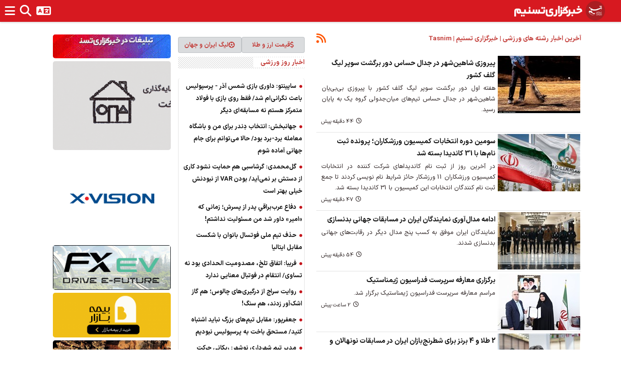

--- FILE ---
content_type: text/html; charset=utf-8
request_url: https://www.tasnimnews.com/fa/service/33/%D8%B1%D8%B4%D8%AA%D9%87-%D9%87%D8%A7%DB%8C-%D9%88%D8%B1%D8%B2%D8%B4%DB%8C
body_size: 15451
content:
<!DOCTYPE html><html dir=rtl lang=fa><head><meta charset=utf-8><meta http-equiv=X-UA-Compatible content="IE=edge"><meta name=viewport content="width=device-width, initial-scale=1,,minimum-scale=1"><link rel="shortcut icon" href=/favicon.ico type=image/x-icon><meta name=ahrefs-site-verification content=8f309424639753efd46cf38688f777dc6be274672aacbf99b70d077fbbe1845c><meta name=description content="سرخط مهم‌ترین اخبار و گزارش‌های خبری سرویس رشته های ورزشی را در خبرگزاری تسنیم دنبال کنید"><title>آخرین اخبار رشته های ورزشی | خبرگزاری تسنیم | Tasnim</title><meta name=keywords content=""><link rel=canonical href=//www.tasnimnews.com/fa/service/33/%D8%B1%D8%B4%D8%AA%D9%87-%D9%87%D8%A7%DB%8C-%D9%88%D8%B1%D8%B2%D8%B4%DB%8C><meta property=og:image content=/img/tasnimnews-logo.png><link rel=stylesheet href=/libs/bootstrap/dist/css/bootstrap.rtl.min.css><link rel=stylesheet href=/css/min/magnific-popup.min.css><link rel=stylesheet href=/css/min/fontawesome.min.css><link rel=stylesheet href=/css/min/swiper-bundle.min.css><link rel=stylesheet href=/css/min/video-js.min.css><link rel=stylesheet href=/css/min/IranSanse.min.css><link rel=stylesheet href=/css/min/main.lg.min.css><body dir=rtl class=fa-ir><div id=preloader><div id=loading-center><div id=loading-center-absolute><div class=object id=object_one></div><div class=object id=object_two></div><div class=object id=object_three></div></div></div></div><header id=header><nav class=navbar> <a href=/fa><div class="logo flex_centered"><div class=tasnim-logo></div><div class="fa-IR logo-phrase"></div></div></a><div class="menu-container hidden-xs"><ol><li><a href="/"><span>صفحه اصلی</span></a><ul class=sub-services><li><a href=/fa/news/overview/popular>پربیننده‌ترین اخبار</a><li><a href=/fa/news/overview/top>مهمترین اخبار</a><li><a href=/fa/archive>آرشیو اخبار</a></ul><li><a href=/fa/service/1/%D8%B3%DB%8C%D8%A7%D8%B3%DB%8C><span>سیاسی</span></a><ul class=sub-services><li><a href=/fa/service/1412/%D8%B3%DB%8C%D8%A7%D8%B3%D8%AA-%D8%A7%DB%8C%D8%B1%D8%A7%D9%86>سیاست ایران</a><li><a href=/fa/service/11/%D9%86%D8%B8%D8%A7%D9%85%DB%8C-%D8%AF%D9%81%D8%A7%D8%B9%DB%8C-%D8%A7%D9%85%D9%86%DB%8C%D8%AA%DB%8C>نظامی | دفاعی | امنیتی</a><li><a href=/fa/service/1411/%DA%AF%D8%B2%D8%A7%D8%B1%D8%B4-%D9%88-%D8%AA%D8%AD%D9%84%DB%8C%D9%84-%D8%B3%DB%8C%D8%A7%D8%B3%DB%8C>گزارش و تحلیل سیاسی</a><li><a href=/fa/service/15/%D9%85%D8%AC%D9%84%D8%B3-%D9%88-%D8%AF%D9%88%D9%84%D8%AA-%D8%A7%DB%8C%D8%B1%D8%A7%D9%86>مجلس و دولت</a></ul><li><a href=/fa/service/1127/%D8%AD%D9%88%D8%B2%D9%87-%D8%A7%D9%85%D8%A7%D9%85-%D9%88-%D8%B1%D9%87%D8%A8%D8%B1%DB%8C> <span>امام و رهبری</span> </a><li><a href=/fa/service/3/%D9%88%D8%B1%D8%B2%D8%B4%DB%8C><span>ورزشی</span></a><ul class=sub-services><li><a href=/fa/service/27/%D9%81%D9%88%D8%AA%D8%A8%D8%A7%D9%84-%D8%A7%DB%8C%D8%B1%D8%A7%D9%86>فوتبال ایران</a><li><a href=/fa/service/1410/%D9%81%D9%88%D8%AA%D8%A8%D8%A7%D9%84-%D8%AC%D9%87%D8%A7%D9%86>فوتبال جهان</a><li><a href=/fa/service/31/%D9%88%D8%A7%D9%84%DB%8C%D8%A8%D8%A7%D9%84-%D8%A8%D8%B3%DA%A9%D8%AA%D8%A8%D8%A7%D9%84-%D9%87%D9%86%D8%AF%D8%A8%D8%A7%D9%84>والیبال | بسکتبال | هندبال</a><li><a href=/fa/service/29/%DA%A9%D8%B4%D8%AA%DB%8C-%D9%88-%D9%88%D8%B2%D9%86%D9%87-%D8%A8%D8%B1%D8%AF%D8%A7%D8%B1%DB%8C>کشتی و وزنه‌برداری</a><li><a href=/fa/service/30/%D8%B1%D8%B2%D9%85%DB%8C>ورزش های رزمی</a><li><a href=/fa/service/32/%D9%88%D8%B1%D8%B2%D8%B4-%D8%B2%D9%86%D8%A7%D9%86>ورزش زنان</a><li><a href=/fa/service/28/%D9%88%D8%B1%D8%B2%D8%B4-%D8%AC%D9%87%D8%A7%D9%86>ورزش جهان</a><li><a href=/fa/service/33/%D8%B1%D8%B4%D8%AA%D9%87-%D9%87%D8%A7%DB%8C-%D9%88%D8%B1%D8%B2%D8%B4%DB%8C>رشته های ورزشی</a></ul><li><a href=/fa/service/8/%D8%A8%DB%8C%D9%86-%D8%A7%D9%84%D9%85%D9%84%D9%84><span>بین الملل</span></a><ul class=sub-services><li><a href=/fa/service/95/%D8%AF%DB%8C%D9%BE%D9%84%D9%85%D8%A7%D8%B3%DB%8C-%D8%A7%DB%8C%D8%B1%D8%A7%D9%86>دیپلماسی ایران</a><li><a href=/fa/service/1465/%D8%AA%D9%88%D9%84%DB%8C%D8%AF%D8%A7%D8%AA-%D8%AF%D9%81%D8%A7%D8%AA%D8%B1-%D8%AE%D8%A7%D8%B1%D8%AC%DB%8C>تولیدات دفاتر خارجی</a><li><a href=/fa/service/90/%D8%A2%D8%B3%DB%8C%D8%A7%DB%8C-%D8%BA%D8%B1%D8%A8%DB%8C>آسیای غربی</a><li><a href=/fa/service/1413/%D8%A7%D9%81%D8%BA%D8%A7%D9%86%D8%B3%D8%AA%D8%A7%D9%86>افغانستان</a><li><a href=/fa/service/1128/%D8%A2%D9%85%D8%B1%DB%8C%DA%A9%D8%A7>آمریکا</a><li><a href=/fa/service/89/%D8%A7%D8%B1%D9%88%D9%BE%D8%A7>اروپا</a><li><a href=/fa/service/87/%D8%A2%D8%B3%DB%8C%D8%A7-%D8%A7%D9%82%DB%8C%D8%A7%D9%86%D9%88%D8%B3%DB%8C%D9%87>آسیا-اقیانوسیه</a><li><a href=/fa/service/91/%D9%BE%D8%A7%DA%A9%D8%B3%D8%AA%D8%A7%D9%86-%D9%88-%D9%87%D9%86%D8%AF>پاکستان و هند</a><li><a href=/fa/service/1414/%D8%AA%D8%B1%DA%A9%DB%8C%D9%87-%D9%88-%D8%A7%D9%88%D8%B1%D8%A7%D8%B3%DB%8C%D8%A7>ترکیه و اوراسیا</a><li><a href=/fa/service/88/%D8%A2%D9%81%D8%B1%DB%8C%D9%82%D8%A7>آفریقا</a><li><a href=/fa/service/1115/%D8%A8%DB%8C%D8%AF%D8%A7%D8%B1%DB%8C-%D8%A7%D8%B3%D9%84%D8%A7%D9%85%DB%8C>بیداری اسلامی</a></ul><li><a href=/fa/service/1486/%D9%81%D8%B6%D8%A7-%D9%88-%D9%86%D8%AC%D9%88%D9%85> <span>فضا و نجوم</span> </a><li><a href=/fa/service/7/%D8%A7%D9%82%D8%AA%D8%B5%D8%A7%D8%AF%DB%8C><span>اقتصادی</span></a><ul class=sub-services><li><a href=/fa/service/77/%D8%A7%D9%82%D8%AA%D8%B5%D8%A7%D8%AF-%D8%A7%DB%8C%D8%B1%D8%A7%D9%86>اقتصاد ایران</a><li><a href=/fa/service/79/%D9%BE%D9%88%D9%84-%D8%A7%D8%B1%D8%B2-%D8%A8%D8%A7%D9%86%DA%A9>پول | ارز | بانک</a><li><a href=/fa/service/1415/%D8%AE%D9%88%D8%AF%D8%B1%D9%88>خودرو</a><li><a href=/fa/service/78/%D8%B5%D9%86%D8%B9%D8%AA-%D9%88-%D8%AA%D8%AC%D8%A7%D8%B1%D8%AA>صنعت و تجارت</a><li><a href=/fa/service/80/%D9%86%D9%81%D8%AA-%D9%88-%D8%A7%D9%86%D8%B1%DA%98%DB%8C>نفت و انرژی</a><li><a href=/fa/service/86/%D9%81%D9%86%D8%A7%D9%88%D8%B1%DB%8C-%D8%A7%D8%B7%D9%84%D8%A7%D8%B9%D8%A7%D8%AA-%D8%A7%DB%8C%D9%86%D8%AA%D8%B1%D9%86%D8%AA-%D9%85%D9%88%D8%A8%D8%A7%DB%8C%D9%84>فناوری اطلاعات | اینترنت | موبایل</a><li><a href=/fa/service/82/%DA%A9%D8%A7%D8%B1-%D8%A2%D9%81%D8%B1%DB%8C%D9%86%DB%8C-%D9%88-%D8%A7%D8%B4%D8%AA%D8%BA%D8%A7%D9%84>کار آفرینی و اشتغال</a><li><a href=/fa/service/81/%D8%B1%D8%A7%D9%87-%D9%88-%D9%85%D8%B3%DA%A9%D9%86>راه و مسکن</a><li><a href=/fa/service/1435/%D9%87%D9%88%D8%A7%D8%B4%D9%86%D8%A7%D8%B3%DB%8C>هواشناسی</a><li><a href=/fa/service/84/%D8%A8%D8%A7%D8%B2%D8%A7%D8%B1-%D8%B3%D9%87%D8%A7%D9%85-%D8%A8%D9%88%D8%B1%D8%B3>بازار سهام | بورس</a><li><a href=/fa/service/83/%DA%A9%D8%B4%D8%A7%D9%88%D8%B1%D8%B2%DB%8C>کشاورزی</a><li><a href=/fa/service/85/%D8%A7%D9%82%D8%AA%D8%B5%D8%A7%D8%AF-%D8%AC%D9%87%D8%A7%D9%86>اقتصاد جهان</a></ul><li><a href=/fa/service/2/%D8%A7%D8%AC%D8%AA%D9%85%D8%A7%D8%B9%DB%8C><span>اجتماعی</span></a><ul class="sub-services multi-col" style=column-count:3><li><a href=/fa/service/24/%D9%BE%D8%B2%D8%B4%DA%A9%DB%8C>پزشکی</a><li><a href=/fa/service/41/%D8%B1%D8%B3%D8%A7%D9%86%D9%87>رسانه</a><li><a href=/fa/service/1302/%D8%B7%D8%A8-%D8%B3%D9%86%D8%AA%DB%8C>طب سنتی</a><li><a href=/fa/service/18/%D8%AE%D8%A7%D9%86%D9%88%D8%A7%D8%AF%D9%87-%D9%88-%D8%AC%D9%88%D8%A7%D9%86%D8%A7%D9%86>خانواده و جوانان</a><li><a href=/fa/service/25/%D8%AA%D9%87%D8%B1%D8%A7%D9%86>تهران</a><li><a href=/fa/service/22/%D9%81%D8%B1%D9%87%D9%86%DA%AF%DB%8C%D8%A7%D9%86-%D9%88-%D9%85%D8%AF%D8%A7%D8%B1%D8%B3>فرهنگیان و مدارس</a><li><a href=/fa/service/21/%D9%BE%D9%84%DB%8C%D8%B3>پلیس</a><li><a href=/fa/service/20/%D8%AD%D9%82%D9%88%D9%82%DB%8C-%D9%88-%D9%82%D8%B6%D8%A7%DB%8C%DB%8C>حقوقی و قضایی</a><li><a href=/fa/service/1313/%D8%B9%D9%84%D9%85-%D9%88-%D8%AA%DA%A9%D9%86%D9%88%D9%84%D9%88%DA%98%DB%8C>علم و تکنولوژی</a><li><a href=/fa/service/23/%D9%85%D8%AD%DB%8C%D8%B7-%D8%B2%DB%8C%D8%B3%D8%AA>محیط زیست</a><li><a href=/fa/service/1416/%D8%B3%D9%81%D8%B1>سفر</a><li><a href=/fa/service/1392/%D8%AD%D9%88%D8%A7%D8%AF%D8%AB>حوادث</a><li><a href=/fa/service/1417/%D8%A2%D8%B3%DB%8C%D8%A8-%D9%87%D8%A7%DB%8C-%D8%A7%D8%AC%D8%AA%D9%85%D8%A7%D8%B9%DB%8C>آسیب های اجتماعی</a><li><a href=/fa/service/1570/%D8%A8%D8%A7%D8%B2%D9%86%D8%B4%D8%B3%D8%AA%DA%AF%D8%A7%D9%86>بازنشستگان</a></ul><li><a href=/fa/service/4/%D9%81%D8%B1%D9%87%D9%86%DA%AF%DB%8C><span>فرهنگی</span></a><ul class=sub-services><li><a href=/fa/service/35/%D8%A7%D8%AF%D8%A8%DB%8C%D8%A7%D8%AA-%D9%88-%D9%86%D8%B4%D8%B1>ادبیات و نشر</a><li><a href=/fa/service/1430/%D8%B1%D8%A7%D8%AF%DB%8C%D9%88-%D9%88-%D8%AA%D9%84%D9%88%DB%8C%D8%B2%DB%8C%D9%88%D9%86>رادیو و تلویزیون</a><li><a href=/fa/service/37/%D8%AF%DB%8C%D9%86-%D9%82%D8%B1%D8%A2%D9%86-%D9%88-%D8%A7%D9%86%D8%AF%DB%8C%D8%B4%D9%87>‌دین ، قرآن و اندیشه</a><li><a href=/fa/service/34/%D8%B3%DB%8C%D9%86%D9%85%D8%A7-%D9%88-%D8%AA%D8%A6%D8%A7%D8%AA%D8%B1>سینما و تئاتر</a><li><a href=/fa/service/38/%D9%81%D8%B1%D9%87%D9%86%DA%AF-%D8%AD%D9%85%D8%A7%D8%B3%D9%87-%D9%88-%D9%85%D9%82%D8%A7%D9%88%D9%85%D8%AA>فرهنگ حماسه و مقاومت</a><li><a href=/fa/service/40/%D9%85%D9%88%D8%B3%DB%8C%D9%82%DB%8C-%D9%88-%D8%AA%D8%AC%D8%B3%D9%85%DB%8C>موسیقی و تجسمی</a></ul><li><a href=/fa/service/1572/%D8%AD%D9%88%D8%B2%D9%87-%D9%88-%D8%B1%D9%88%D8%AD%D8%A7%D9%86%DB%8C%D8%AA> <span>حوزه و روحانیت</span> </a><li><a href=/fa/service/6/%D8%A7%D8%B3%D8%AA%D8%A7%D9%86%D9%87%D8%A7><span>استانها</span></a><ul class="sub-services multi-col" style=column-count:3><li><a href=/fa/service/47/%D8%A2%D8%B0%D8%B1%D8%A8%D8%A7%DB%8C%D8%AC%D8%A7%D9%86-%D8%B4%D8%B1%D9%82%DB%8C>آذربایجان‌ شرقی</a><li><a href=/fa/service/48/%D8%A2%D8%B0%D8%B1%D8%A8%D8%A7%DB%8C%D8%AC%D8%A7%D9%86-%D8%BA%D8%B1%D8%A8%DB%8C>آذربایجان غربی</a><li><a href=/fa/service/49/%D8%A7%D8%B1%D8%AF%D8%A8%DB%8C%D9%84>اردبیل</a><li><a href=/fa/service/51/%D8%A7%D8%B5%D9%81%D9%87%D8%A7%D9%86>اصفهان</a><li><a href=/fa/service/50/%D8%A7%D9%84%D8%A8%D8%B1%D8%B2>البرز</a><li><a href=/fa/service/52/%D8%A7%DB%8C%D9%84%D8%A7%D9%85>ایلام</a><li><a href=/fa/service/53/%D8%A8%D9%88%D8%B4%D9%87%D8%B1>بوشهر</a><li><a href=/fa/service/60/%D8%A7%D8%B3%D8%AA%D8%A7%D9%86-%D8%AA%D9%87%D8%B1%D8%A7%D9%86>استان تهران</a><li><a href=/fa/service/54/%DA%86%D9%87%D8%A7%D8%B1%D9%85%D8%AD%D8%A7%D9%84-%D9%88-%D8%A8%D8%AE%D8%AA%DB%8C%D8%A7%D8%B1%DB%8C>چهارمحال و بختیاری</a><li><a href=/fa/service/56/%D8%AE%D8%B1%D8%A7%D8%B3%D8%A7%D9%86-%D8%AC%D9%86%D9%88%D8%A8%DB%8C>خراسان جنوبی</a><li><a href=/fa/service/1188/%D8%AE%D8%B1%D8%A7%D8%B3%D8%A7%D9%86-%D8%B1%D8%B6%D9%88%DB%8C>خراسان رضوی</a><li><a href=/fa/service/55/%D8%AE%D8%B1%D8%A7%D8%B3%D8%A7%D9%86-%D8%B4%D9%85%D8%A7%D9%84%DB%8C>خراسان شمالی</a><li><a href=/fa/service/57/%D8%AE%D9%88%D8%B2%D8%B3%D8%AA%D8%A7%D9%86>خوزستان</a><li><a href=/fa/service/59/%D8%B2%D9%86%D8%AC%D8%A7%D9%86>زنجان</a><li><a href=/fa/service/64/%D8%B3%D9%85%D9%86%D8%A7%D9%86>سمنان</a><li><a href=/fa/service/65/%D8%B3%DB%8C%D8%B3%D8%AA%D8%A7%D9%86-%D9%88-%D8%A8%D9%84%D9%88%DA%86%D8%B3%D8%AA%D8%A7%D9%86>سیستان و بلوچستان</a><li><a href=/fa/service/61/%D9%81%D8%A7%D8%B1%D8%B3>فارس</a><li><a href=/fa/service/63/%D9%82%D8%B2%D9%88%DB%8C%D9%86>قزوین</a><li><a href=/fa/service/62/%D9%82%D9%85>قم</a><li><a href=/fa/service/1369/%DA%A9%D8%A7%D8%B4%D8%A7%D9%86>کاشان</a><li><a href=/fa/service/66/%DA%A9%D8%B1%D8%AF%D8%B3%D8%AA%D8%A7%D9%86>کردستان</a><li><a href=/fa/service/67/%DA%A9%D8%B1%D9%85%D8%A7%D9%86>کرمان</a><li><a href=/fa/service/68/%DA%A9%D8%B1%D9%85%D8%A7%D9%86%D8%B4%D8%A7%D9%87>کرمانشاه</a><li><a href=/fa/service/69/%DA%A9%D9%87%DA%AF%DB%8C%D9%84%D9%88%DB%8C%D9%87-%D9%88-%D8%A8%D9%88%DB%8C%D8%B1%D8%A7%D8%AD%D9%85%D8%AF>کهگیلویه و بویراحمد</a><li><a href=/fa/service/70/%DA%AF%D9%84%D8%B3%D8%AA%D8%A7%D9%86>گلستان</a><li><a href=/fa/service/71/%DA%AF%DB%8C%D9%84%D8%A7%D9%86>گیلان</a><li><a href=/fa/service/72/%D9%84%D8%B1%D8%B3%D8%AA%D8%A7%D9%86>لرستان</a><li><a href=/fa/service/74/%D9%85%D8%A7%D8%B2%D9%86%D8%AF%D8%B1%D8%A7%D9%86>مازندران</a><li><a href=/fa/service/73/%D9%85%D8%B1%DA%A9%D8%B2%DB%8C>مرکزی</a><li><a href=/fa/service/58/%D9%87%D8%B1%D9%85%D8%B2%DA%AF%D8%A7%D9%86>هرمزگان</a><li><a href=/fa/service/75/%D9%87%D9%85%D8%AF%D8%A7%D9%86>همدان</a><li><a href=/fa/service/76/%DB%8C%D8%B2%D8%AF>یزد</a><li><a href=/fa/service/1433/%D8%AC%D8%B2%D8%A7%DB%8C%D8%B1-%D8%AE%D9%84%DB%8C%D8%AC-%D9%81%D8%A7%D8%B1%D8%B3>جزایر خلیج فارس</a></ul><li><a href=/fa/service/9/%D8%B1%D8%B3%D8%A7%D9%86%D9%87-%D9%87%D8%A7><span>رسانه ها</span></a><ul class=sub-services><li><a href=/fa/service/1296/%DA%86%D9%86%D8%AF-%D8%B1%D8%B3%D8%A7%D9%86%D9%87-%D8%A7%DB%8C>چند رسانه ای</a><li><a href=/fa/service/1299/%D8%AE%D9%88%D8%A7%D9%86%D8%AF%D9%86%DB%8C>خواندنی</a></ul><li><a href=/fa/service/1407/%D8%A8%D8%A7%D8%B2%D8%A7%D8%B1><span>بازار</span></a><ul class=sub-services><li><a href=/fa/service/1409/%D9%82%DB%8C%D9%85%D8%AA-%D8%AE%D9%88%D8%AF%D8%B1%D9%88>قیمت خودرو</a><li><a href=/fa/service/1408/%D9%82%DB%8C%D9%85%D8%AA-%D8%B7%D9%84%D8%A7-%D8%B3%DA%A9%D9%87-%D9%88-%D8%A7%D8%B1%D8%B2>قیمت طلا، سکه و ارز</a><li><a href=/fa/service/1431/%D8%B3%D8%A7%D8%B2%D9%85%D8%A7%D9%86-%D9%87%D8%A7-%D9%88-%D8%B4%D8%B1%DA%A9%D8%AA-%D9%87%D8%A7>سازمان‌ها و شرکت‌ها</a></ul><li><a href=/fa/photos> <span>عکس</span> <i class="fa fa-camera" aria-hidden=true></i> </a><li><a href=/fa/videos> <span>فیلم</span> <i class="fab fa-youtube" aria-hidden=true></i> </a><li><a href=/fa/graphics> <span>گرافیک و کاریکاتور</span> <i class="fa fa-paint-brush" aria-hidden=true></i> </a></ol></div><ul class=shortcut-menu><li class=menu-button><a href=#> <i class="fa fa-bars"></i> </a><li class=search-button><a href=#> <i class="fa fa-search"></i> </a><div class=shortcut-dropdown><form id=HeaderSearchForm class=search-dropdown data-src=/fa/search><div class="input-group input-group-unstyled"><input placeholder="جستجو " class=form-control> <span class=input-group-btn> <button class=btn> <i class="fa fa-search"></i> </button> </span></div></form></div><li class=languages-button><a href=#> <i class="fa fa-language"></i> </a><div class=shortcut-dropdown><ul><li><a href=/en> <span>english</span> </a><li><a href=/ar> <span>عربی</span> </a><li><a href=/tr> <span>Türkçe</span> </a><li><a href=/he> <span>עברית</span> </a><li><a href=/ru> <span>Pусский</span> </a></ul></div></ul><div class=clearfix></div></nav><div class=menu><ul class=social-networks><li class=rss-icon><a href=//www.tasnimnews.com/fa/rss title=RSS> <i class="fa fa fa-rss"></i> <span> RSS </span> </a><li class=telegram-icon><a href=//t.me/Tasnimnews title=تلگرام> <i class="fa fa-brands fa-telegram"></i> <span> تلگرام </span> </a><li class=instagram-icon><a href="//www.instagram.com/tasnimnews_fa/" title=اینستاگرام> <i class="fa fa-brands fa-instagram"></i> <span> اینستاگرام </span> </a><li class=twitter-icon><a href=//twitter.com/Tasnimnews_Fa title=توییتر> <i class="fa fa-brands fa-x-twitter"></i> <span> توییتر </span> </a><li class=aparat-icon><a href=//www.aparat.com/tasnim.video title=آپارات><div class="aparat-container custom-container">&nbsp;</div><span> آپارات </span> </a><li class=soroush-icon><a href=//splus.ir/tasnimnews title=سروش><div class="soroush-container custom-container">&nbsp;</div><span> سروش </span> </a><li class=igap-icon><a href=//profile.igap.net/tasnimnews title=آی‌گپ><div class="igap-container custom-container">&nbsp;</div><span> آی‌گپ </span> </a><li class=gap-icon><a href=//gap.im/join/nZrdWLo9xXy4LCIQ4wXsDLY7PQWjGpIgtu0cxJ3ZhWz title=گپ><div class="gap-container custom-container">&nbsp;</div><span> گپ </span> </a><li class=bale-icon><a href=//ble.ir/tasnimnews title=بله><div class="bale-container custom-container">&nbsp;</div><span> بله </span> </a><li class=rubika-icon><a href=//rubika.ir/tasnimnews title=روبیکا><div class="rubika-container custom-container">&nbsp;</div><span> روبیکا </span> </a><li class=eitaa-icon><a href=//eitaa.com/tasnimnews title=ایتا><div class="eitaa-container custom-container">&nbsp;</div><span> ایتا </span> </a></ul><span> </span><ul class=social-networks><li class="d-flex w-100 list-unstyled"><div class=w-50><a href=/fa/currency class="btn btn-secondary bg-opacity-25 text-nowrap d-flex gap-1 justify-content-center align-items-center"><i class="fa fa-usd"></i> قیمت ارز و طلا</a></div><div class=w-50><a href=/fa/Leagues class="btn btn-secondary bg-opacity-25 text-nowrap d-flex gap-1 justify-content-center align-items-center"><i class="fa fa-futbol"></i> لیگ ایران و جهان</a></div></ul><ul class=tasnim-services><li><a href="/"><span>صفحه اصلی</span></a> <i class="fa fa-chevron-circle-down" aria-hidden=true></i><ul><li><a href=/fa/news/overview/popular>پربیننده‌ترین اخبار</a><li><a href=/fa/news/overview/top>مهمترین اخبار</a><li><a href=/fa/archive>آرشیو اخبار</a></ul><li><a href=/fa/service/1/%D8%B3%DB%8C%D8%A7%D8%B3%DB%8C><span>سیاسی</span></a> <i class="fa fa-chevron-circle-down" aria-hidden=true></i><ul><li><a href=/fa/service/1412/%D8%B3%DB%8C%D8%A7%D8%B3%D8%AA-%D8%A7%DB%8C%D8%B1%D8%A7%D9%86>سیاست ایران</a><li><a href=/fa/service/11/%D9%86%D8%B8%D8%A7%D9%85%DB%8C-%D8%AF%D9%81%D8%A7%D8%B9%DB%8C-%D8%A7%D9%85%D9%86%DB%8C%D8%AA%DB%8C>نظامی | دفاعی | امنیتی</a><li><a href=/fa/service/1411/%DA%AF%D8%B2%D8%A7%D8%B1%D8%B4-%D9%88-%D8%AA%D8%AD%D9%84%DB%8C%D9%84-%D8%B3%DB%8C%D8%A7%D8%B3%DB%8C>گزارش و تحلیل سیاسی</a><li><a href=/fa/service/15/%D9%85%D8%AC%D9%84%D8%B3-%D9%88-%D8%AF%D9%88%D9%84%D8%AA-%D8%A7%DB%8C%D8%B1%D8%A7%D9%86>مجلس و دولت</a></ul><li><a href=/fa/service/1127/%D8%AD%D9%88%D8%B2%D9%87-%D8%A7%D9%85%D8%A7%D9%85-%D9%88-%D8%B1%D9%87%D8%A8%D8%B1%DB%8C> امام و رهبری </a><li><a href=/fa/service/3/%D9%88%D8%B1%D8%B2%D8%B4%DB%8C><span>ورزشی</span></a> <i class="fa fa-chevron-circle-down" aria-hidden=true></i><ul><li><a href=/fa/service/27/%D9%81%D9%88%D8%AA%D8%A8%D8%A7%D9%84-%D8%A7%DB%8C%D8%B1%D8%A7%D9%86>فوتبال ایران</a><li><a href=/fa/service/1410/%D9%81%D9%88%D8%AA%D8%A8%D8%A7%D9%84-%D8%AC%D9%87%D8%A7%D9%86>فوتبال جهان</a><li><a href=/fa/service/31/%D9%88%D8%A7%D9%84%DB%8C%D8%A8%D8%A7%D9%84-%D8%A8%D8%B3%DA%A9%D8%AA%D8%A8%D8%A7%D9%84-%D9%87%D9%86%D8%AF%D8%A8%D8%A7%D9%84>والیبال | بسکتبال | هندبال</a><li><a href=/fa/service/29/%DA%A9%D8%B4%D8%AA%DB%8C-%D9%88-%D9%88%D8%B2%D9%86%D9%87-%D8%A8%D8%B1%D8%AF%D8%A7%D8%B1%DB%8C>کشتی و وزنه‌برداری</a><li><a href=/fa/service/30/%D8%B1%D8%B2%D9%85%DB%8C>ورزش های رزمی</a><li><a href=/fa/service/32/%D9%88%D8%B1%D8%B2%D8%B4-%D8%B2%D9%86%D8%A7%D9%86>ورزش زنان</a><li><a href=/fa/service/28/%D9%88%D8%B1%D8%B2%D8%B4-%D8%AC%D9%87%D8%A7%D9%86>ورزش جهان</a><li><a href=/fa/service/33/%D8%B1%D8%B4%D8%AA%D9%87-%D9%87%D8%A7%DB%8C-%D9%88%D8%B1%D8%B2%D8%B4%DB%8C>رشته های ورزشی</a></ul><li><a href=/fa/service/8/%D8%A8%DB%8C%D9%86-%D8%A7%D9%84%D9%85%D9%84%D9%84><span>بین الملل</span></a> <i class="fa fa-chevron-circle-down" aria-hidden=true></i><ul><li><a href=/fa/service/95/%D8%AF%DB%8C%D9%BE%D9%84%D9%85%D8%A7%D8%B3%DB%8C-%D8%A7%DB%8C%D8%B1%D8%A7%D9%86>دیپلماسی ایران</a><li><a href=/fa/service/1465/%D8%AA%D9%88%D9%84%DB%8C%D8%AF%D8%A7%D8%AA-%D8%AF%D9%81%D8%A7%D8%AA%D8%B1-%D8%AE%D8%A7%D8%B1%D8%AC%DB%8C>تولیدات دفاتر خارجی</a><li><a href=/fa/service/90/%D8%A2%D8%B3%DB%8C%D8%A7%DB%8C-%D8%BA%D8%B1%D8%A8%DB%8C>آسیای غربی</a><li><a href=/fa/service/1413/%D8%A7%D9%81%D8%BA%D8%A7%D9%86%D8%B3%D8%AA%D8%A7%D9%86>افغانستان</a><li><a href=/fa/service/1128/%D8%A2%D9%85%D8%B1%DB%8C%DA%A9%D8%A7>آمریکا</a><li><a href=/fa/service/89/%D8%A7%D8%B1%D9%88%D9%BE%D8%A7>اروپا</a><li><a href=/fa/service/87/%D8%A2%D8%B3%DB%8C%D8%A7-%D8%A7%D9%82%DB%8C%D8%A7%D9%86%D9%88%D8%B3%DB%8C%D9%87>آسیا-اقیانوسیه</a><li><a href=/fa/service/91/%D9%BE%D8%A7%DA%A9%D8%B3%D8%AA%D8%A7%D9%86-%D9%88-%D9%87%D9%86%D8%AF>پاکستان و هند</a><li><a href=/fa/service/1414/%D8%AA%D8%B1%DA%A9%DB%8C%D9%87-%D9%88-%D8%A7%D9%88%D8%B1%D8%A7%D8%B3%DB%8C%D8%A7>ترکیه و اوراسیا</a><li><a href=/fa/service/88/%D8%A2%D9%81%D8%B1%DB%8C%D9%82%D8%A7>آفریقا</a><li><a href=/fa/service/1115/%D8%A8%DB%8C%D8%AF%D8%A7%D8%B1%DB%8C-%D8%A7%D8%B3%D9%84%D8%A7%D9%85%DB%8C>بیداری اسلامی</a></ul><li><a href=/fa/service/1486/%D9%81%D8%B6%D8%A7-%D9%88-%D9%86%D8%AC%D9%88%D9%85> فضا و نجوم </a><li><a href=/fa/service/7/%D8%A7%D9%82%D8%AA%D8%B5%D8%A7%D8%AF%DB%8C><span>اقتصادی</span></a> <i class="fa fa-chevron-circle-down" aria-hidden=true></i><ul><li><a href=/fa/service/77/%D8%A7%D9%82%D8%AA%D8%B5%D8%A7%D8%AF-%D8%A7%DB%8C%D8%B1%D8%A7%D9%86>اقتصاد ایران</a><li><a href=/fa/service/79/%D9%BE%D9%88%D9%84-%D8%A7%D8%B1%D8%B2-%D8%A8%D8%A7%D9%86%DA%A9>پول | ارز | بانک</a><li><a href=/fa/service/1415/%D8%AE%D9%88%D8%AF%D8%B1%D9%88>خودرو</a><li><a href=/fa/service/78/%D8%B5%D9%86%D8%B9%D8%AA-%D9%88-%D8%AA%D8%AC%D8%A7%D8%B1%D8%AA>صنعت و تجارت</a><li><a href=/fa/service/80/%D9%86%D9%81%D8%AA-%D9%88-%D8%A7%D9%86%D8%B1%DA%98%DB%8C>نفت و انرژی</a><li><a href=/fa/service/86/%D9%81%D9%86%D8%A7%D9%88%D8%B1%DB%8C-%D8%A7%D8%B7%D9%84%D8%A7%D8%B9%D8%A7%D8%AA-%D8%A7%DB%8C%D9%86%D8%AA%D8%B1%D9%86%D8%AA-%D9%85%D9%88%D8%A8%D8%A7%DB%8C%D9%84>فناوری اطلاعات | اینترنت | موبایل</a><li><a href=/fa/service/82/%DA%A9%D8%A7%D8%B1-%D8%A2%D9%81%D8%B1%DB%8C%D9%86%DB%8C-%D9%88-%D8%A7%D8%B4%D8%AA%D8%BA%D8%A7%D9%84>کار آفرینی و اشتغال</a><li><a href=/fa/service/81/%D8%B1%D8%A7%D9%87-%D9%88-%D9%85%D8%B3%DA%A9%D9%86>راه و مسکن</a><li><a href=/fa/service/1435/%D9%87%D9%88%D8%A7%D8%B4%D9%86%D8%A7%D8%B3%DB%8C>هواشناسی</a><li><a href=/fa/service/84/%D8%A8%D8%A7%D8%B2%D8%A7%D8%B1-%D8%B3%D9%87%D8%A7%D9%85-%D8%A8%D9%88%D8%B1%D8%B3>بازار سهام | بورس</a><li><a href=/fa/service/83/%DA%A9%D8%B4%D8%A7%D9%88%D8%B1%D8%B2%DB%8C>کشاورزی</a><li><a href=/fa/service/85/%D8%A7%D9%82%D8%AA%D8%B5%D8%A7%D8%AF-%D8%AC%D9%87%D8%A7%D9%86>اقتصاد جهان</a></ul><li><a href=/fa/service/2/%D8%A7%D8%AC%D8%AA%D9%85%D8%A7%D8%B9%DB%8C><span>اجتماعی</span></a> <i class="fa fa-chevron-circle-down" aria-hidden=true></i><ul class=multi-col style=column-count:3><li><a href=/fa/service/24/%D9%BE%D8%B2%D8%B4%DA%A9%DB%8C>پزشکی</a><li><a href=/fa/service/41/%D8%B1%D8%B3%D8%A7%D9%86%D9%87>رسانه</a><li><a href=/fa/service/1302/%D8%B7%D8%A8-%D8%B3%D9%86%D8%AA%DB%8C>طب سنتی</a><li><a href=/fa/service/18/%D8%AE%D8%A7%D9%86%D9%88%D8%A7%D8%AF%D9%87-%D9%88-%D8%AC%D9%88%D8%A7%D9%86%D8%A7%D9%86>خانواده و جوانان</a><li><a href=/fa/service/25/%D8%AA%D9%87%D8%B1%D8%A7%D9%86>تهران</a><li><a href=/fa/service/22/%D9%81%D8%B1%D9%87%D9%86%DA%AF%DB%8C%D8%A7%D9%86-%D9%88-%D9%85%D8%AF%D8%A7%D8%B1%D8%B3>فرهنگیان و مدارس</a><li><a href=/fa/service/21/%D9%BE%D9%84%DB%8C%D8%B3>پلیس</a><li><a href=/fa/service/20/%D8%AD%D9%82%D9%88%D9%82%DB%8C-%D9%88-%D9%82%D8%B6%D8%A7%DB%8C%DB%8C>حقوقی و قضایی</a><li><a href=/fa/service/1313/%D8%B9%D9%84%D9%85-%D9%88-%D8%AA%DA%A9%D9%86%D9%88%D9%84%D9%88%DA%98%DB%8C>علم و تکنولوژی</a><li><a href=/fa/service/23/%D9%85%D8%AD%DB%8C%D8%B7-%D8%B2%DB%8C%D8%B3%D8%AA>محیط زیست</a><li><a href=/fa/service/1416/%D8%B3%D9%81%D8%B1>سفر</a><li><a href=/fa/service/1392/%D8%AD%D9%88%D8%A7%D8%AF%D8%AB>حوادث</a><li><a href=/fa/service/1417/%D8%A2%D8%B3%DB%8C%D8%A8-%D9%87%D8%A7%DB%8C-%D8%A7%D8%AC%D8%AA%D9%85%D8%A7%D8%B9%DB%8C>آسیب های اجتماعی</a><li><a href=/fa/service/1570/%D8%A8%D8%A7%D8%B2%D9%86%D8%B4%D8%B3%D8%AA%DA%AF%D8%A7%D9%86>بازنشستگان</a></ul><li><a href=/fa/service/4/%D9%81%D8%B1%D9%87%D9%86%DA%AF%DB%8C><span>فرهنگی</span></a> <i class="fa fa-chevron-circle-down" aria-hidden=true></i><ul><li><a href=/fa/service/35/%D8%A7%D8%AF%D8%A8%DB%8C%D8%A7%D8%AA-%D9%88-%D9%86%D8%B4%D8%B1>ادبیات و نشر</a><li><a href=/fa/service/1430/%D8%B1%D8%A7%D8%AF%DB%8C%D9%88-%D9%88-%D8%AA%D9%84%D9%88%DB%8C%D8%B2%DB%8C%D9%88%D9%86>رادیو و تلویزیون</a><li><a href=/fa/service/37/%D8%AF%DB%8C%D9%86-%D9%82%D8%B1%D8%A2%D9%86-%D9%88-%D8%A7%D9%86%D8%AF%DB%8C%D8%B4%D9%87>‌دین ، قرآن و اندیشه</a><li><a href=/fa/service/34/%D8%B3%DB%8C%D9%86%D9%85%D8%A7-%D9%88-%D8%AA%D8%A6%D8%A7%D8%AA%D8%B1>سینما و تئاتر</a><li><a href=/fa/service/38/%D9%81%D8%B1%D9%87%D9%86%DA%AF-%D8%AD%D9%85%D8%A7%D8%B3%D9%87-%D9%88-%D9%85%D9%82%D8%A7%D9%88%D9%85%D8%AA>فرهنگ حماسه و مقاومت</a><li><a href=/fa/service/40/%D9%85%D9%88%D8%B3%DB%8C%D9%82%DB%8C-%D9%88-%D8%AA%D8%AC%D8%B3%D9%85%DB%8C>موسیقی و تجسمی</a></ul><li><a href=/fa/service/1572/%D8%AD%D9%88%D8%B2%D9%87-%D9%88-%D8%B1%D9%88%D8%AD%D8%A7%D9%86%DB%8C%D8%AA> حوزه و روحانیت </a><li><a href=/fa/service/6/%D8%A7%D8%B3%D8%AA%D8%A7%D9%86%D9%87%D8%A7><span>استانها</span></a> <i class="fa fa-chevron-circle-down" aria-hidden=true></i><ul class=multi-col style=column-count:3><li><a href=/fa/service/47/%D8%A2%D8%B0%D8%B1%D8%A8%D8%A7%DB%8C%D8%AC%D8%A7%D9%86-%D8%B4%D8%B1%D9%82%DB%8C>آذربایجان‌ شرقی</a><li><a href=/fa/service/48/%D8%A2%D8%B0%D8%B1%D8%A8%D8%A7%DB%8C%D8%AC%D8%A7%D9%86-%D8%BA%D8%B1%D8%A8%DB%8C>آذربایجان غربی</a><li><a href=/fa/service/49/%D8%A7%D8%B1%D8%AF%D8%A8%DB%8C%D9%84>اردبیل</a><li><a href=/fa/service/51/%D8%A7%D8%B5%D9%81%D9%87%D8%A7%D9%86>اصفهان</a><li><a href=/fa/service/50/%D8%A7%D9%84%D8%A8%D8%B1%D8%B2>البرز</a><li><a href=/fa/service/52/%D8%A7%DB%8C%D9%84%D8%A7%D9%85>ایلام</a><li><a href=/fa/service/53/%D8%A8%D9%88%D8%B4%D9%87%D8%B1>بوشهر</a><li><a href=/fa/service/60/%D8%A7%D8%B3%D8%AA%D8%A7%D9%86-%D8%AA%D9%87%D8%B1%D8%A7%D9%86>استان تهران</a><li><a href=/fa/service/54/%DA%86%D9%87%D8%A7%D8%B1%D9%85%D8%AD%D8%A7%D9%84-%D9%88-%D8%A8%D8%AE%D8%AA%DB%8C%D8%A7%D8%B1%DB%8C>چهارمحال و بختیاری</a><li><a href=/fa/service/56/%D8%AE%D8%B1%D8%A7%D8%B3%D8%A7%D9%86-%D8%AC%D9%86%D9%88%D8%A8%DB%8C>خراسان جنوبی</a><li><a href=/fa/service/1188/%D8%AE%D8%B1%D8%A7%D8%B3%D8%A7%D9%86-%D8%B1%D8%B6%D9%88%DB%8C>خراسان رضوی</a><li><a href=/fa/service/55/%D8%AE%D8%B1%D8%A7%D8%B3%D8%A7%D9%86-%D8%B4%D9%85%D8%A7%D9%84%DB%8C>خراسان شمالی</a><li><a href=/fa/service/57/%D8%AE%D9%88%D8%B2%D8%B3%D8%AA%D8%A7%D9%86>خوزستان</a><li><a href=/fa/service/59/%D8%B2%D9%86%D8%AC%D8%A7%D9%86>زنجان</a><li><a href=/fa/service/64/%D8%B3%D9%85%D9%86%D8%A7%D9%86>سمنان</a><li><a href=/fa/service/65/%D8%B3%DB%8C%D8%B3%D8%AA%D8%A7%D9%86-%D9%88-%D8%A8%D9%84%D9%88%DA%86%D8%B3%D8%AA%D8%A7%D9%86>سیستان و بلوچستان</a><li><a href=/fa/service/61/%D9%81%D8%A7%D8%B1%D8%B3>فارس</a><li><a href=/fa/service/63/%D9%82%D8%B2%D9%88%DB%8C%D9%86>قزوین</a><li><a href=/fa/service/62/%D9%82%D9%85>قم</a><li><a href=/fa/service/1369/%DA%A9%D8%A7%D8%B4%D8%A7%D9%86>کاشان</a><li><a href=/fa/service/66/%DA%A9%D8%B1%D8%AF%D8%B3%D8%AA%D8%A7%D9%86>کردستان</a><li><a href=/fa/service/67/%DA%A9%D8%B1%D9%85%D8%A7%D9%86>کرمان</a><li><a href=/fa/service/68/%DA%A9%D8%B1%D9%85%D8%A7%D9%86%D8%B4%D8%A7%D9%87>کرمانشاه</a><li><a href=/fa/service/69/%DA%A9%D9%87%DA%AF%DB%8C%D9%84%D9%88%DB%8C%D9%87-%D9%88-%D8%A8%D9%88%DB%8C%D8%B1%D8%A7%D8%AD%D9%85%D8%AF>کهگیلویه و بویراحمد</a><li><a href=/fa/service/70/%DA%AF%D9%84%D8%B3%D8%AA%D8%A7%D9%86>گلستان</a><li><a href=/fa/service/71/%DA%AF%DB%8C%D9%84%D8%A7%D9%86>گیلان</a><li><a href=/fa/service/72/%D9%84%D8%B1%D8%B3%D8%AA%D8%A7%D9%86>لرستان</a><li><a href=/fa/service/74/%D9%85%D8%A7%D8%B2%D9%86%D8%AF%D8%B1%D8%A7%D9%86>مازندران</a><li><a href=/fa/service/73/%D9%85%D8%B1%DA%A9%D8%B2%DB%8C>مرکزی</a><li><a href=/fa/service/58/%D9%87%D8%B1%D9%85%D8%B2%DA%AF%D8%A7%D9%86>هرمزگان</a><li><a href=/fa/service/75/%D9%87%D9%85%D8%AF%D8%A7%D9%86>همدان</a><li><a href=/fa/service/76/%DB%8C%D8%B2%D8%AF>یزد</a><li><a href=/fa/service/1433/%D8%AC%D8%B2%D8%A7%DB%8C%D8%B1-%D8%AE%D9%84%DB%8C%D8%AC-%D9%81%D8%A7%D8%B1%D8%B3>جزایر خلیج فارس</a></ul><li><a href=/fa/service/9/%D8%B1%D8%B3%D8%A7%D9%86%D9%87-%D9%87%D8%A7><span>رسانه ها</span></a> <i class="fa fa-chevron-circle-down" aria-hidden=true></i><ul><li><a href=/fa/service/1296/%DA%86%D9%86%D8%AF-%D8%B1%D8%B3%D8%A7%D9%86%D9%87-%D8%A7%DB%8C>چند رسانه ای</a><li><a href=/fa/service/1299/%D8%AE%D9%88%D8%A7%D9%86%D8%AF%D9%86%DB%8C>خواندنی</a></ul><li><a href=/fa/service/1407/%D8%A8%D8%A7%D8%B2%D8%A7%D8%B1><span>بازار</span></a> <i class="fa fa-chevron-circle-down" aria-hidden=true></i><ul><li><a href=/fa/service/1409/%D9%82%DB%8C%D9%85%D8%AA-%D8%AE%D9%88%D8%AF%D8%B1%D9%88>قیمت خودرو</a><li><a href=/fa/service/1408/%D9%82%DB%8C%D9%85%D8%AA-%D8%B7%D9%84%D8%A7-%D8%B3%DA%A9%D9%87-%D9%88-%D8%A7%D8%B1%D8%B2>قیمت طلا، سکه و ارز</a><li><a href=/fa/service/1431/%D8%B3%D8%A7%D8%B2%D9%85%D8%A7%D9%86-%D9%87%D8%A7-%D9%88-%D8%B4%D8%B1%DA%A9%D8%AA-%D9%87%D8%A7>سازمان‌ها و شرکت‌ها</a></ul><li><a href=/fa/photos> عکس <i class="fa fa-camera" aria-hidden=true></i> </a><li><a href=/fa/videos> فیلم <i class="fab fa-youtube" aria-hidden=true></i> </a><li><a href=/fa/graphics> گرافیک و کاریکاتور <i class="fa fa-paint-brush" aria-hidden=true></i> </a></ul></div></header><script>document.addEventListener('DOMContentLoaded',function(){ChangeUrlByFormSubmited('HeaderSearchForm');tg_theme_toggler();menuNavListener();languageNavListener();headerHandler();shortcutButton();});</script><main role=main class=pb-3><section class="latest-post-area pt-20"><div class="container parent-container"><div class="row justify-content-center"><div class="col-xl-6 col-lg-6 col-md-6 col-sm-12 col-xs-12"><div class=fs-md><section class="news-container news-box"><div class=keyword-rss><a href=/fa/rss/feeds/33/0/0/1><i class="far fa-solid fa-rss"></i></a></div><header><h1 class="title m-0">آخرین اخبار رشته های ورزشی | خبرگزاری تسنیم | Tasnim</h1></header><input type=hidden id=loaderToken data-token="UyJzmZwTxhnnLfFCR0K6x6R4t1hjagwh5tOoG0sGjzOKvWNwPe5syBxOITdNtAME6O66eJsBhwkhy7LBz79ZN43hnLAazMMVeUj8aCEGIaIBTpIVP6xCPpP+pKwJ1EnImssR9PlZZ7IsahjbEBK6ndgkwaD9p3AC0MIOjxg7wKI=" data-url=/fa/MediumBox/53/2/5/33/1/0/0/0/0><div id=Container class=post-wrap><input type=hidden value=/fa/MediumBox/57/2/5/33/1/0/0/0/0 class=.pageIndex id=Loader_Page_URL> <input type=hidden value="1wdwHtTMFeHMm8pYAPA9/+OOHwEKhJR2q8VJ1pLhh2400olWtOboKLCVEJNn3g5Txl+k9PuZl+ABVcFxacq9F+7THZ0agkdDcZKzfA6ZoEalC3wyXAJTqLN92DwUMdOX1LlHViiQcOLFdV2XFVdaROHu3srORXGZ+ytpSTvnH0w=" class=.pageIndex id=Loader_Page_Token><article class=list-item><a class="d-flex gap-2" href=/fa/news/1404/09/08/3459323/%D9%BE%DB%8C%D8%B1%D9%88%D8%B2%DB%8C-%D8%B4%D8%A7%D9%87%DB%8C%D9%86-%D8%B4%D9%87%D8%B1-%D8%AF%D8%B1-%D8%AC%D8%AF%D8%A7%D9%84-%D8%AD%D8%B3%D8%A7%D8%B3-%D8%AF%D9%88%D8%B1-%D8%A8%D8%B1%DA%AF%D8%B4%D8%AA-%D8%B3%D9%88%D9%BE%D8%B1-%D9%84%DB%8C%DA%AF-%DA%AF%D9%84%D9%81-%DA%A9%D8%B4%D9%88%D8%B1><div class="col-4 image-container vcenter"><figure><img alt="پیروزی شاهین‌شهر در جدال حساس دور برگشت سوپر لیگ گلف کشور" class="img-responsive center_position cursor_pointer" src=//newsmedia.tasnimnews.com/Tasnim/Uploaded/Image/1404/07/07/1404070716080272534181132.jpg width=170 height=118></figure></div><div class="col-8 text-container vcenter"><h2 class=title>پیروزی شاهین‌شهر در جدال حساس دور برگشت سوپر لیگ گلف کشور</h2><h4 class=lead>هفته اول دور برگشت سوپر لیگ گلف کشور با پیروزی بی‌بی‌یان شاهین‌شهر در جدال حساس تیم‌های میان‌جدولی گروه یک به پایان رسید.</h4><time><i class="far fa-clock"></i>44 دقیقه پیش</time></div></a></article><article class=list-item><a class="d-flex gap-2" href=/fa/news/1404/09/08/3459319/%D8%B3%D9%88%D9%85%DB%8C%D9%86-%D8%AF%D9%88%D8%B1%D9%87-%D8%A7%D9%86%D8%AA%D8%AE%D8%A7%D8%A8%D8%A7%D8%AA-%DA%A9%D9%85%DB%8C%D8%B3%DB%8C%D9%88%D9%86-%D9%88%D8%B1%D8%B2%D8%B4%DA%A9%D8%A7%D8%B1%D8%A7%D9%86-%D9%BE%D8%B1%D9%88%D9%86%D8%AF%D9%87-%D8%AB%D8%A8%D8%AA-%D9%86%D8%A7%D9%85-%D9%87%D8%A7-%D8%A8%D8%A7-31-%DA%A9%D8%A7%D9%86%D8%AF%DB%8C%D8%AF%D8%A7-%D8%A8%D8%B3%D8%AA%D9%87-%D8%B4%D8%AF><div class="col-4 image-container vcenter"><figure><img alt="سومین دوره انتخابات کمیسیون ورزشکاران؛ پرونده ثبت نام‌ها با 31 کاندیدا بسته شد" class="img-responsive center_position cursor_pointer" src=//newsmedia.tasnimnews.com/Tasnim/Uploaded/Image/1404/01/03/1404010323521258832447842.jpg width=170 height=118></figure></div><div class="col-8 text-container vcenter"><h2 class=title>سومین دوره انتخابات کمیسیون ورزشکاران؛ پرونده ثبت نام‌ها با 31 کاندیدا بسته شد</h2><h4 class=lead>در آخرین روز از ثبت نام کاندیداهای شرکت کننده در انتخابات کمیسیون ورزشکاران 11 ورزشکار حائز شرایط نام نویسی کردند تا جمع ثبت نام کنندگان انتخابات این کمیسیون با 31 کاندیدا بسته شد.</h4><time><i class="far fa-clock"></i>47 دقیقه پیش</time></div></a></article><article class=list-item><a class="d-flex gap-2" href=/fa/news/1404/09/08/3459311/%D8%A7%D8%AF%D8%A7%D9%85%D9%87-%D9%85%D8%AF%D8%A7%D9%84-%D8%A2%D9%88%D8%B1%DB%8C-%D9%86%D9%85%D8%A7%DB%8C%D9%86%D8%AF%DA%AF%D8%A7%D9%86-%D8%A7%DB%8C%D8%B1%D8%A7%D9%86-%D8%AF%D8%B1-%D9%85%D8%B3%D8%A7%D8%A8%D9%82%D8%A7%D8%AA-%D8%AC%D9%87%D8%A7%D9%86%DB%8C-%D8%A8%D8%AF%D9%86%D8%B3%D8%A7%D8%B2%DB%8C><div class="col-4 image-container vcenter"><figure><img alt="ادامه مدال‌آوری نمایندگان ایران در مسابقات جهانی بدنسازی" class="img-responsive center_position cursor_pointer" src=//newsmedia.tasnimnews.com/Tasnim/Uploaded/Image/1404/09/08/1404090816284349534875582.jpeg width=170 height=118></figure></div><div class="col-8 text-container vcenter"><h2 class=title>ادامه مدال‌آوری نمایندگان ایران در مسابقات جهانی بدنسازی</h2><h4 class=lead>نمایندگان ایران موفق به کسب پنج مدال دیگر در رقابت‌های جهانی بدنسازی شدند.</h4><time><i class="far fa-clock"></i>54 دقیقه پیش</time></div></a></article><article class=list-item><a class="d-flex gap-2" href=/fa/news/1404/09/08/3459155/%D8%A8%D8%B1%DA%AF%D8%B2%D8%A7%D8%B1%DB%8C-%D9%85%D8%B9%D8%A7%D8%B1%D9%81%D9%87-%D8%B3%D8%B1%D9%BE%D8%B1%D8%B3%D8%AA-%D9%81%D8%AF%D8%B1%D8%A7%D8%B3%DB%8C%D9%88%D9%86-%DA%98%DB%8C%D9%85%D9%86%D8%A7%D8%B3%D8%AA%DB%8C%DA%A9><div class="col-4 image-container vcenter"><figure><img alt="برگزاری معارفه سرپرست فدراسیون ژیمناستیک" class="img-responsive center_position cursor_pointer" src=//newsmedia.tasnimnews.com/Tasnim/Uploaded/Image/1404/09/08/1404090814265641234873662.jpg width=170 height=118></figure></div><div class="col-8 text-container vcenter"><h2 class=title>برگزاری معارفه سرپرست فدراسیون ژیمناستیک</h2><h4 class=lead>مراسم معارفه سرپرست فدراسیون ژیمناستیک برگزار شد.</h4><time><i class="far fa-clock"></i>2 ساعت پیش</time></div></a></article><article class=list-item><a class="d-flex gap-2" href=/fa/news/1404/09/08/3458982/2-%D8%B7%D9%84%D8%A7-%D9%88-4-%D8%A8%D8%B1%D9%86%D8%B2-%D8%A8%D8%B1%D8%A7%DB%8C-%D8%B4%D8%B7%D8%B1%D9%86%D8%AC-%D8%A8%D8%A7%D8%B2%D8%A7%D9%86-%D8%A7%DB%8C%D8%B1%D8%A7%D9%86-%D8%AF%D8%B1-%D9%85%D8%B3%D8%A7%D8%A8%D9%82%D8%A7%D8%AA-%D9%86%D9%88%D9%86%D9%87%D8%A7%D9%84%D8%A7%D9%86-%D9%88-%D9%86%D9%88%D8%AC%D9%88%D8%A7%D9%86%D8%A7%D9%86-%D8%A2%D8%B3%DB%8C%D8%A7><div class="col-4 image-container vcenter"><figure><img alt="2 طلا و 4 برنز برای شطرنج‌بازان ایران در مسابقات نونهالان و نوجوانان آسیا" class="img-responsive center_position cursor_pointer" src=//newsmedia.tasnimnews.com/Tasnim/Uploaded/Image/1404/09/08/1404090812055148234872172.jpg width=170 height=118></figure></div><div class="col-8 text-container vcenter"><h2 class=title>2 طلا و 4 برنز برای شطرنج‌بازان ایران در مسابقات نونهالان و نوجوانان آسیا</h2><h4 class=lead>شطرنج‌بازان ایران موفق به کسب 6 مدال در مسابقات قهرمانی نونهالان و نوجوانان آسیا شدند.</h4><time><i class="far fa-clock"></i>5 ساعت پیش</time></div></a></article><article class=list-item><a class="d-flex gap-2" href=/fa/news/1404/09/08/3458902/%D8%B3%D8%A7%D8%AE%D8%AA%D9%85%D8%A7%D9%86-%D9%81%D8%AF%D8%B1%D8%A7%D8%B3%DB%8C%D9%88%D9%86-%DA%98%DB%8C%D9%85%D9%86%D8%A7%D8%B3%D8%AA%DB%8C%DA%A9-%D9%81%DA%A9-%D9%BE%D9%84%D9%85%D8%A8-%D8%B4%D8%AF-%D8%B9%DA%A9%D8%B3><div class="col-4 image-container vcenter"><figure><img alt="ساختمان فدراسیون ژیمناستیک فک پلمب شد + عکس" class="img-responsive center_position cursor_pointer" src=//newsmedia.tasnimnews.com/Tasnim/Uploaded/Image/1404/09/08/1404090811160051534870812.jpg width=170 height=118></figure></div><div class="col-8 text-container vcenter"><h2 class=title>ساختمان فدراسیون ژیمناستیک فک پلمب شد &#x2B; عکس</h2><h4 class=lead>پس از انتخاب سرپرست جدید فدراسیون ژیمناستیک، ساختمان این فدراسیون فک پلمب شد.</h4><time><i class="far fa-clock"></i>6 ساعت پیش</time></div></a></article><article class=list-item><a class="d-flex gap-2" href=/fa/news/1404/09/08/3458822/%D9%82%D9%87%D8%B1%D9%85%D8%A7%D9%86%DB%8C-%D8%AA%DB%8C%D9%85-%D9%81%DB%8C%D8%AA%D9%86%D8%B3-%DA%86%D9%84%D9%86%D8%AC-%D8%A7%DB%8C%D8%B1%D8%A7%D9%86-%D8%AF%D8%B1-%D9%85%D8%B3%D8%A7%D8%A8%D9%82%D8%A7%D8%AA-%D8%AC%D9%87%D8%A7%D9%86%DB%8C><div class="col-4 image-container vcenter"><figure><img alt="قهرمانی تیم فیتنس چلنج ایران در مسابقات جهانی" class="img-responsive center_position cursor_pointer" src=//newsmedia.tasnimnews.com/Tasnim/Uploaded/Image/1404/09/08/1404090810180223534869852.jpeg width=170 height=118></figure></div><div class="col-8 text-container vcenter"><h2 class=title>قهرمانی تیم فیتنس چلنج ایران در مسابقات جهانی</h2><h4 class=lead>تیم فیتنس چلنج ایران به مقام نخست در مسابقات قهرمانی جهان دست یافت.</h4><time><i class="far fa-clock"></i>6 ساعت پیش</time></div></a></article><article class=list-item><a class="d-flex gap-2" href=/fa/news/1404/09/08/3458682/%D8%A7%D8%B9%D8%AA%D8%B1%D8%A7%D8%B6-%D8%A7%DB%8C%D8%B1%D8%A7%D9%86-%D8%A8%D9%87-%D8%AC%D8%B9%D9%84-%D8%B9%D9%86%D9%88%D8%A7%D9%86-%D8%AE%D9%84%DB%8C%D8%AC-%D9%81%D8%A7%D8%B1%D8%B3-%D8%A7%D8%B2-%D8%B3%D9%88%DB%8C-%D9%81%D8%AF%D8%B1%D8%A7%D8%B3%DB%8C%D9%88%D9%86-%D8%AC%D9%87%D8%A7%D9%86%DB%8C-%D9%85%D9%88%D8%AA%D9%88%D8%B1%D8%B3%D9%88%D8%A7%D8%B1%DB%8C><div class="col-4 image-container vcenter"><figure><img alt="اعتراض ایران به جعل عنوان خلیج فارس از سوی فدراسیون جهانی موتورسواری" class="img-responsive center_position cursor_pointer" src=//newsmedia.tasnimnews.com/Tasnim/Uploaded/Image/1404/03/18/1404031817203753233082762.jpg width=170 height=118></figure></div><div class="col-8 text-container vcenter"><h2 class=title>اعتراض ایران به جعل عنوان خلیج فارس از سوی فدراسیون جهانی موتورسواری</h2><h4 class=lead>فدراسیون موتورسواری و اتومبیلرانی در پی انتشار محتوایی منتسب به FIA با عنوان نادرست برای خلیج فارس، خواستار اصلاح فوری و رعایت نام‌های معتبر جغرافیایی شد.</h4><time><i class="far fa-clock"></i>8 ساعت پیش</time></div></a></article><article class=list-item><a class="d-flex gap-2" href=/fa/news/1404/09/07/3458496/%D8%B9%D9%84%DB%8C-%D9%86%DA%98%D8%A7%D8%AF-%D8%A7%D8%B2-%D9%88%D8%B2%D9%86%D9%87-%D8%A8%D8%B1%D8%AF%D8%A7%D8%B1%DB%8C-%D8%A7%D9%86%D8%AA%D8%B8%D8%A7%D8%B1%D8%A7%D8%AA-%D8%B2%DB%8C%D8%A7%D8%AF%DB%8C-%D8%AF%D8%B1-%D9%86%D8%A7%DA%AF%D9%88%DB%8C%D8%A7-%D8%AF%D8%A7%D8%B1%DB%8C%D9%85><div class="col-4 image-container vcenter"><figure><img alt="علی‌نژاد: از وزنه‌برداری انتظارات زیادی در ناگویا داریم" class="img-responsive center_position cursor_pointer" src=//newsmedia.tasnimnews.com/Tasnim/Uploaded/Image/1404/09/05/1404090511093978434838872.jpg width=170 height=118></figure></div><div class="col-8 text-container vcenter"><h2 class=title>علی‌نژاد: از وزنه‌برداری انتظارات زیادی در ناگویا داریم</h2><h4 class=lead>دبیرکل کمیته ملی المپیک از انتظار بالای این کمیته برای موفقیت وزنه‌برداران کشورمان در بازی‌های آسیایی 2026 ناگویا صحبت کرد.</h4><time><i class="far fa-clock"></i>07 آذر 1404 - 16:38 </time></div></a></article><article class=list-item><a class="d-flex gap-2" href=/fa/news/1404/09/07/3458222/%D8%A7%D8%B9%D8%B2%D8%A7%D9%85-8-%D9%85%D9%84%DB%8C-%D9%BE%D9%88%D8%B4-%D8%A7%D8%B3%DA%A9%DB%8C%D8%AA-%D8%A8%D9%87-%D8%B1%D9%82%D8%A7%D8%A8%D8%AA-%D9%87%D8%A7%DB%8C-%D9%82%D9%87%D8%B1%D9%85%D8%A7%D9%86%DB%8C-%D8%AC%D9%87%D8%A7%D9%86><div class="col-4 image-container vcenter"><figure><img alt="اعزام 8 ملی‌پوش اسکیت به رقابت‌های قهرمانی جهان" class="img-responsive center_position cursor_pointer" src=//newsmedia.tasnimnews.com/Tasnim/Uploaded/Image/1404/09/07/1404090710062297634860812.jpg width=170 height=118></figure></div><div class="col-8 text-container vcenter"><h2 class=title>اعزام 8 ملی‌پوش اسکیت به رقابت‌های قهرمانی جهان</h2><h4 class=lead>تیم ملی اسکیت اینلاین فری استایل کشورمان به منظور شرکت در رقابت‌های قهرمانی جهان عازم سنگاپور شد.</h4><time><i class="far fa-clock"></i>07 آذر 1404 - 10:08 </time></div></a></article><article class=list-item><a class="d-flex gap-2" href=/fa/news/1404/09/06/3457940/%D9%82%D9%87%D8%B1%D9%85%D8%A7%D9%86-%D9%85%D9%88%D8%AA%D9%88%D8%B1%D8%B3%D9%88%D8%A7%D8%B1%DB%8C-%D8%AC%D9%87%D8%A7%D9%86-%D8%A8%D9%87-%D8%A7%DB%8C%D8%B1%D8%A7%D9%86-%D8%A2%D9%85%D8%AF><div class="col-4 image-container vcenter"><figure><img alt="قهرمان موتورسواری جهان به ایران آمد" class="img-responsive center_position cursor_pointer" src=//newsmedia.tasnimnews.com/Tasnim/Uploaded/Image/1404/09/06/1404090615024889634854612.jpeg width=170 height=118></figure></div><div class="col-8 text-container vcenter"><h2 class=title>قهرمان موتورسواری جهان به ایران آمد</h2><h4 class=lead>ماریو رُمان ستاره موتورسواری جهان ظهر امروز (پنجشنبه) از طریق فرودگاه بین‌المللی امام خمینی(ره) وارد تهران شد.</h4><time><i class="far fa-clock"></i>06 آذر 1404 - 15:05 </time></div></a></article><article class=list-item><a class="d-flex gap-2" href=/fa/news/1404/09/06/3457878/%D8%A8%D8%B1%D8%B1%D8%B3%DB%8C-%D9%88%D8%B6%D8%B9%DB%8C%D8%AA-%DA%A9%D8%A7%D8%B1%D9%88%D8%A7%D9%86-%D9%88%D8%B1%D8%B2%D8%B4-%D8%AA%D9%88%D8%A7%D9%86-%DB%8C%D8%A7%D8%A8%D8%A7%D9%86-%D9%BE%DB%8C%D8%B4-%D8%A7%D8%B2-%D8%AD%D8%B6%D9%88%D8%B1-%D8%AF%D8%B1-%D9%BE%D8%A7%D8%B1%D8%A7%D8%A2%D8%B3%DB%8C%D8%A7%DB%8C%DB%8C-%D8%AC%D9%88%D8%A7%D9%86%D8%A7%D9%86><div class="col-4 image-container vcenter"><figure><img alt="بررسی وضعیت کاروان ورزش توان‌یابان پیش از حضور در پاراآسیایی جوانان" class="img-responsive center_position cursor_pointer" src=//newsmedia.tasnimnews.com/Tasnim/Uploaded/Image/1404/09/06/1404090614145755534853452.jpg width=170 height=118></figure></div><div class="col-8 text-container vcenter"><h2 class=title>بررسی وضعیت کاروان ورزش توان‌یابان پیش از حضور در پاراآسیایی جوانان</h2><h4 class=lead>آخرین وضعیت کاروان ورزش توان‌یابان در آستانه اعزام به بازی‌های پاراآسیایی 2025 دبی در جلسه‌ای به ریاست وزیر ورزش و جوانان مورد بررسی قرار گرفت.</h4><time><i class="far fa-clock"></i>06 آذر 1404 - 14:40 </time></div></a></article><article class=list-item><a class="d-flex gap-2" href=/fa/news/1404/09/06/3457804/%D9%87%D9%85%DA%AF%D8%B1%D9%88%D9%87%DB%8C-%D8%A7%DB%8C%D8%B1%D8%A7%D9%86-%D8%A8%D8%A7-%D9%85%D8%B5%D8%B1-%D9%88-%DA%98%D8%A7%D9%BE%D9%86-%D8%AF%D8%B1-%D8%AC%D8%A7%D9%85-%D8%AC%D9%87%D8%A7%D9%86%DB%8C-%D8%A7%D8%B3%DA%A9%D9%88%D8%A7%D8%B4><div class="col-4 image-container vcenter"><figure><img alt="همگروهی ایران با مصر و ژاپن در جام جهانی اسکواش" class="img-responsive center_position cursor_pointer" src=//newsmedia.tasnimnews.com/Tasnim/Uploaded/Image/1398/04/13/1398041319415231417804472.jpg width=170 height=118></figure></div><div class="col-8 text-container vcenter"><h2 class=title>همگروهی ایران با مصر و ژاپن در جام جهانی اسکواش</h2><h4 class=lead>با برگزاری مراسم قرعه‌کشی مسابقات جام جهانی اسکواش، تیم ملی ایران در گروه D با مصر، مدافع عنوان قهرمانی و ژاپن همگروه شد.</h4><time><i class="far fa-clock"></i>06 آذر 1404 - 12:37 </time></div></a></article><article class=list-item><a class="d-flex gap-2" href=/fa/news/1404/09/06/3457769/%D8%A7%D8%B3%D8%A8%D9%82%DB%8C%D8%A7%D9%86-%D8%AE%D8%B7%D8%B1-%D8%AA%D8%B9%D9%84%DB%8C%D9%82-%D9%81%D8%AF%D8%B1%D8%A7%D8%B3%DB%8C%D9%88%D9%86-%DA%98%DB%8C%D9%85%D9%86%D8%A7%D8%B3%D8%AA%DB%8C%DA%A9-%D8%B1%D8%A7-%D8%AA%D9%87%D8%AF%DB%8C%D8%AF-%D9%86%D9%85%DB%8C-%DA%A9%D9%86%D8%AF><div class="col-4 image-container vcenter"><figure><img alt="اسبقیان: خطر تعلیق، فدراسیون ژیمناستیک را تهدید نمی‌کند" class="img-responsive center_position cursor_pointer" src=//newsmedia.tasnimnews.com/Tasnim/Uploaded/Image/1404/08/01/1404080117160140634447272.jpg width=170 height=118></figure></div><div class="col-8 text-container vcenter"><h2 class=title>اسبقیان: خطر تعلیق، فدراسیون ژیمناستیک را تهدید نمی‌کند</h2><h4 class=lead>معاون توسعه ورزش قهرمانی و حرفه‌ای وزارت ورزش و جوانان گفت که همه چیز برای انتخاب سرپرست فدراسیون ژیمناستیک قانونی پیش رفته و خطری بابت تعلیق وجود ندارد.</h4><time><i class="far fa-clock"></i>06 آذر 1404 - 12:29 </time></div></a></article><article class=list-item><a class="d-flex gap-2" href=/fa/news/1404/09/06/3457747/%DB%8C%DA%A9-%D8%AE%D8%A7%D9%86%D9%85-%D8%AC%D8%A7%D9%86%D8%B4%DB%8C%D9%86-%D8%A7%DB%8C%D9%86%DA%86%D9%87-%D8%AF%D8%B1%DA%AF%D8%A7%D9%87%DB%8C-%D8%AF%D8%B1-%DA%98%DB%8C%D9%85%D9%86%D8%A7%D8%B3%D8%AA%DB%8C%DA%A9-%D8%B4%D8%AF-%D9%81%D9%8E%DA%A9-%D9%BE%D9%84%D9%85%D8%A8-%D9%88-%D8%A2%D8%BA%D8%A7%D8%B2-%D9%81%D8%B9%D8%A7%D9%84%DB%8C%D8%AA-%D9%87%D8%A7%DB%8C-%D9%81%D8%AF%D8%B1%D8%A7%D8%B3%DB%8C%D9%88%D9%86><div class="col-4 image-container vcenter"><figure><img alt="یک خانم جانشین اینچه‌درگاهی در ژیمناستیک شد/ فَک پلمب و آغاز فعالیت‌های فدراسیون" class="img-responsive center_position cursor_pointer" src=//newsmedia.tasnimnews.com/Tasnim/Uploaded/Image/1396/02/05/1396020513072137410633992.jpg width=170 height=118></figure></div><div class="col-8 text-container vcenter"><h2 class=title>یک خانم جانشین اینچه‌درگاهی در ژیمناستیک شد/ فَک پلمب و آغاز فعالیت‌های فدراسیون</h2><h4 class=lead>در مجمع فوق‌العاده فدراسیون ژیمناستیک نواب رئیس برکنار شدند و یک خانم به عنوان سرپرست فدراسیون انتخاب شد.</h4><time><i class="far fa-clock"></i>06 آذر 1404 - 11:27 </time></div></a></article><article class=list-item><a class="d-flex gap-2" href=/fa/news/1404/09/05/3457537/%D9%81%D8%B1%D8%AF%D8%A7-%D8%A8%D8%B1%DA%AF%D8%B2%D8%A7%D8%B1%DB%8C-%D9%85%D8%AC%D9%85%D8%B9-%D9%81%D9%88%D9%82-%D8%A7%D9%84%D8%B9%D8%A7%D8%AF%D9%87-%D9%81%D8%AF%D8%B1%D8%A7%D8%B3%DB%8C%D9%88%D9%86-%DA%98%DB%8C%D9%85%D9%86%D8%A7%D8%B3%D8%AA%DB%8C%DA%A9><div class="col-4 image-container vcenter"><figure><img alt="فردا؛ برگزاری مجمع فوق‌العاده فدراسیون ژیمناستیک" class="img-responsive center_position cursor_pointer" src=//newsmedia.tasnimnews.com/Tasnim/Uploaded/Image/1404/09/04/1404090411154054234827622.jpg width=170 height=118></figure></div><div class="col-8 text-container vcenter"><h2 class=title>فردا؛ برگزاری مجمع فوق‌العاده فدراسیون ژیمناستیک</h2><h4 class=lead>مجمع فوق‌العاده فدراسیون ژیمناستیک فردا برگزار خواهد شد.</h4><time><i class="far fa-clock"></i>05 آذر 1404 - 20:51 </time></div></a></article><article class=list-item><a class="d-flex gap-2" href=/fa/news/1404/09/05/3457177/%D8%AD%DB%8C%D8%AF%D8%B1%DB%8C-%D8%A8%D9%87-%D9%85%D8%AE%D8%A7%D9%84%D9%81%D8%A7%D9%86-%D9%88-%D8%B1%D9%82%DB%8C%D8%A8%D8%A7%D9%86-%D8%A8%DB%8C%D8%B4%D8%AA%D8%B1-%D8%AA%D9%88%D8%AC%D9%87-%D9%85%DB%8C-%DA%A9%D9%86%D9%85-%DA%A9%D9%88%D8%B1%D8%B3-%D8%B1%D9%87%D8%A7-%D8%B4%D8%AF%D9%87-%D8%A8%D9%88%D8%AF><div class="col-4 image-container vcenter"><figure><img alt="حیدری: به مخالفان و رقیبان بیشتر توجه می‌کنم/ کورس رها شده بود" class="img-responsive center_position cursor_pointer" src=//newsmedia.tasnimnews.com/Tasnim/Uploaded/Image/1401/07/17/1401071716390220026222312.jpg width=170 height=118></figure></div><div class="col-8 text-container vcenter"><h2 class=title>حیدری: به مخالفان و رقیبان بیشتر توجه می‌کنم/ کورس رها شده بود</h2><h4 class=lead>رئیس فدراسیون سوارکاری گفت: برنامه ما این است که مالکان بزرگ اسب را جمع و با آنها هم‌افزایی کنیم تا نظام‌مند شوند و خودشان این کورس‌ها را اداره و مدیریت کنند.</h4><time><i class="far fa-clock"></i>05 آذر 1404 - 14:30 </time></div></a></article><article class=list-item><a class="d-flex gap-2" href=/fa/news/1404/09/05/3457203/%D9%85%D8%B9%D8%B1%D9%81%DB%8C-%DA%A9%D8%A7%D8%B1%D9%88%D8%A7%D9%86-%D8%A7%D8%B9%D8%B2%D8%A7%D9%85%DB%8C-%D8%A7%DB%8C%D8%B1%D8%A7%D9%86-%D8%A8%D9%87-%D9%BE%D9%86%D8%AC%D9%85%DB%8C%D9%86-%D8%AF%D9%88%D8%B1%D9%87-%D8%A8%D8%A7%D8%B2%DB%8C-%D9%87%D8%A7%DB%8C-%D9%BE%D8%A7%D8%B1%D8%A7%D8%A2%D8%B3%DB%8C%D8%A7%DB%8C%DB%8C-%D8%AC%D9%88%D8%A7%D9%86%D8%A7%D9%86><div class="col-4 image-container vcenter"><figure><img alt="معرفی کاروان اعزامی ایران به پنجمین دوره بازی‌های پاراآسیایی جوانان" class="img-responsive center_position cursor_pointer" src=//newsmedia.tasnimnews.com/Tasnim/Uploaded/Image/1404/09/05/1404090513580581034842752.jpg width=170 height=118></figure></div><div class="col-8 text-container vcenter"><h2 class=title>معرفی کاروان اعزامی ایران به پنجمین دوره بازی‌های پاراآسیایی جوانان</h2><h4 class=lead>اعضای کاروان ایران به منظور شرکت در پنجمین دوره بازی‌های پاراآسیایی جوانان مشخص شدند.</h4><time><i class="far fa-clock"></i>05 آذر 1404 - 14:09 </time></div></a></article><article class=list-item><a class="d-flex gap-2" href=/fa/news/1404/09/05/3457209/%D8%A7%D9%81%D8%AA%D8%AA%D8%A7%D8%AD-%D8%B3%D9%87-%D8%B2%D9%85%DB%8C%D9%86-%DA%86%D9%85%D9%86-%D8%A7%D8%B3%D8%AA%D8%A7%D9%86%D8%AF%D8%A7%D8%B1%D8%AF-%D9%87%D8%A7%DA%A9%DB%8C-%D8%AF%D8%B1-%D8%AA%D9%87%D8%B1%D8%A7%D9%86-%D8%B2%D9%86%D8%AC%D8%A7%D9%86-%D9%88-%DA%A9%D8%B1%D9%85%D8%A7%D9%86%D8%B4%D8%A7%D9%87><div class="col-4 image-container vcenter"><figure><img alt="افتتاح سه زمین چمن استاندارد هاکی در تهران، زنجان و کرمانشاه" class="img-responsive center_position cursor_pointer" src=//newsmedia.tasnimnews.com/Tasnim/Uploaded/Image/1401/12/14/1401121410531354427169672.jpg width=170 height=118></figure></div><div class="col-8 text-container vcenter"><h2 class=title>افتتاح سه زمین چمن استاندارد هاکی در تهران، زنجان و کرمانشاه</h2><h4 class=lead>بهرام قدیمی در مراسم افتتاح زمین چمن زنجان گفت که توسعه زیرساخت‌های هاکی در کشور با شتاب در حال انجام است.</h4><time><i class="far fa-clock"></i>05 آذر 1404 - 14:02 </time></div></a></article><article class=list-item><a class="d-flex gap-2" href=/fa/news/1404/09/05/3454446/%D8%AA%D8%BA%DB%8C%DB%8C%D8%B1-%D8%B3%D8%A7%D8%B9%D8%AA-%D8%AF%DB%8C%D8%AF%D8%A7%D8%B1-%D8%B4%D9%85%D8%B3-%D8%A2%D8%B0%D8%B1-%D9%BE%D8%B1%D8%B3%D9%BE%D9%88%D9%84%DB%8C%D8%B3><div class="col-4 image-container vcenter"><figure><img alt="تغییر ساعت دیدار شمس آذر - پرسپولیس" class="img-responsive center_position cursor_pointer" src=//newsmedia.tasnimnews.com/Tasnim/Uploaded/Image/1403/08/30/1403083016032652631490102.jpg width=170 height=118></figure></div><div class="col-8 text-container vcenter"><h2 class=title>تغییر ساعت دیدار شمس آذر - پرسپولیس</h2><h4 class=lead>ساعت و ورزشگاه محل برگزاری 3 مسابقه از هفته یازدهم لیگ برتر تغییر کرد.</h4><time><i class="far fa-clock"></i>05 آذر 1404 - 13:24 </time></div></a></article></div></section><input type=hidden value=0 class=.pageIndex id=page_Index><div class="latest__post-more text-center"><input type=hidden id=Total_Page_Count value=2274> <button id=loadMore class="btn btn-danger position-relative" onclick="LoadContentPagination('loadMore','page_Index','Total_Page_Count','Loader_Page_URL','Container','Loader_Page_Token')"> <span class="position-absolute top-0 start-0 p-2 translate-middle badge rounded-pill bg-danger"> 1 <span class=visually-hidden>unread messages</span> </span> <span class=text>نمایش موارد بیشتر</span> <i class="far fa-plus"></i> </button></div></div></div><div class="col-xl-3 col-lg-3 col-md-3 col-sm-12 col-xs-12"><aside class="sidebar fs-xs"><div class="row py-2"><div class="d-flex w-100 list-unstyled"><div class="col-lg-6 col-md-6 col-sm-12 col-xs-12"><a href=/fa/currency class="btn btn-secondary bg-opacity-25 text-nowrap d-flex gap-1 justify-content-center align-items-center sidebox-title"><i class="fa fa-usd"></i> قیمت ارز و طلا</a></div><div class="col-lg-6 col-md-6 col-sm-12 col-xs-12"><a href=/fa/Leagues class="btn btn-secondary bg-opacity-25 text-nowrap d-flex gap-1 justify-content-center align-items-center sidebox-title"><i class="fa fa-futbol"></i> لیگ ایران و جهان</a></div></div></div><div class="row t-pa-x"></div><div class="widget sidebar-widget"><div class=jscroll data-url=/fa/smallbox/0/1/0/3/1/13/15 data-token="OaNP0jybyycQjVfDM5FIQ184xyKS7h8VIql7/z3D+fZEyWmIa5rS1vLEowmHFVnXmS6kN0JLeF1rpdwbAFZh4H4t8O/0yHmfBuydVKvpNi37Nf80SagyfRAk5ipYGv1JlxgK0ODi/ohXtwAVrm7nzWyZ5qhB2j24vhtQWKcYCC4="><div class="shadow-sm rounded d-flex align-items-center justify-content-center h-loader"><div class=placeholder-wave><img class="h-full opacity-75" src=/img/tasnimnews-logo.png alt=tasnim></div></div></div></div><div class="widget sidebar-widget"><div class=jscroll data-url=/fa/smallbox/15/0/7/33/1/0/8 data-token="P6OeC4mlrakKIkpDJEhm+cv0+0JpZy5gFXKCaxSEHYmrluXG+D0WAr5YeQmMJmV/13yLJPgXXRkMP14fDLS4FXAzJ2d45vu99vIjrNNWPlzhD4LTUZxrWLLNaaMhstK1ge8bofBQ6J35PMxYKzuEhOYtYPGX44ndmDbsR3Q9sUE="><div class="shadow-sm rounded d-flex align-items-center justify-content-center h-loader"><div class=placeholder-wave><img class="h-full opacity-75" src=/img/tasnimnews-logo.png alt=tasnim></div></div></div></div><div class="widget sidebar-widget"><div class=jscroll data-url=/fa/smallbox/25/1/0/0/0/8/0 data-token="GGj/zoDwgJHrZAfF/k5DMr55+lOXCFjUM8NKwWXe6f9wt0bY0iaxFyHXOwEneKu8UDclF1gwCgAcgI6k5f62rNyiVAjANfS4aS6vJuFpGsH11JvFIvNEPIiCa9Q5iDt1fjWJ1/xE3DqO3LNr2GfZQ0MbVEJkuGssDZuPJmwEsPQ="><div class="shadow-sm rounded d-flex align-items-center justify-content-center h-loader"><div class=placeholder-wave><img class="h-full opacity-75" src=/img/tasnimnews-logo.png alt=tasnim></div></div></div></div></aside></div><div class="col-xl-3 col-lg-3 col-md-3 d-md-none d-lg-block pe-5"><aside class="sidebar Container"><section class="row t-pa-x"><div class="ad-item two-c-ad col-xs-12 col-sm-12 col-lg-12"><a href=/ads/redirect/1904 rel=nofollow target=_blank alt=""> <img loading=lazy class=w-100 src=//newsmedia.tasnimnews.com/Tasnim/Uploaded/Ads/1402/05/18/14020518101739852811758.gif alt=تبلیغات> </a></div><div class="ad-item two-c-ad col-xs-12 col-sm-12 col-lg-12"><a href=/ads/redirect/1346 rel=nofollow target=_blank alt=""> <img loading=lazy class=w-100 src=//newsmedia.tasnimnews.com/Tasnim/Uploaded/Ads/1403/10/15/140310151430597553182840.gif alt=رازی> </a></div><div class="ad-item two-c-ad col-xs-12 col-sm-12 col-lg-12"><a href=/ads/redirect/1884 rel=nofollow target=_blank alt=""> <img loading=lazy class=w-100 src=//newsmedia.tasnimnews.com/Tasnim/Uploaded/Ads/1404/06/30/140406301205277613407507.gif alt=مادیران> </a></div><div class="ad-item two-c-ad col-xs-12 col-sm-12 col-lg-12"><a href=/ads/redirect/2506 rel=nofollow target=_blank alt=""> <img loading=lazy class=w-100 src=//newsmedia.tasnimnews.com/Tasnim/Uploaded/Ads/1404/07/02/140407021030584943411930.gif alt=fownix> </a></div><div class="ad-item two-c-ad col-xs-12 col-sm-12 col-lg-12"><a href=/ads/redirect/2587 rel=nofollow target=_blank alt=""> <img loading=lazy class=w-100 src=//newsmedia.tasnimnews.com/Tasnim/Uploaded/Ads/1404/08/26/140408260946419683471894.gif alt="بیمه بازار"> </a></div><div class="ad-item two-c-ad col-xs-12 col-sm-12 col-lg-12"><a href=/ads/redirect/2465 rel=nofollow target=_blank alt=""> <img loading=lazy class=w-100 src=//newsmedia.tasnimnews.com/Tasnim/Uploaded/Ads/1404/04/28/140404281629097123346629.jpg alt="غار علیصدر"> </a></div><div class="ad-item col-xs-6 col-sm-6"><a href=/ads/redirect/2180 rel=nofollow target=_blank alt=""> <img loading=lazy class=w-100 src=//newsmedia.tasnimnews.com/Tasnim/Uploaded/Ads/1403/07/10/140307100922305623110276.gif alt=پاکسان> </a></div><div class="ad-item col-xs-6 col-sm-6"><a href=/ads/redirect/2494 rel=nofollow target=_blank alt=""> <img loading=lazy class=w-100 src=//newsmedia.tasnimnews.com/Tasnim/Uploaded/Ads/1404/05/28/140405281117547973374245.gif alt="بانک صادرات"> </a></div><div class="ad-item two-c-ad col-xs-12 col-sm-12 col-lg-12"><a href=/ads/redirect/2392 rel=nofollow target=_blank alt=""> <img loading=lazy class=w-100 src=//newsmedia.tasnimnews.com/Tasnim/Uploaded/Ads/1403/12/20/140312201107028913234114.gif alt=طبیعت> </a></div><div class="ad-item two-c-ad col-xs-12 col-sm-12 col-lg-12"><a href=/ads/redirect/1717 rel=nofollow target=_blank alt=""> <img loading=lazy class=w-100 src=//newsmedia.tasnimnews.com/Tasnim/Uploaded/Ads/1402/04/21/140204210940492342793393.jpg alt=میهن> </a></div><div class="ad-item two-c-ad col-xs-12 col-sm-12 col-lg-12"><a href=/ads/redirect/2020 rel=nofollow target=_blank alt=""> <img loading=lazy class=w-100 src=//newsmedia.tasnimnews.com/Tasnim/Uploaded/Ads/1403/10/05/140310051516481463175528.gif alt=گوشتیران> </a></div><div class="ad-item two-c-ad col-xs-12 col-sm-12 col-lg-12"><a href=/ads/redirect/1310 rel=nofollow target=_blank alt=""> <img loading=lazy class=w-100 src=//newsmedia.tasnimnews.com/Tasnim/Uploaded/Ads/1402/04/26/140204261507506712796225.jpg alt=triboon> </a></div></section><section class="row t-pa-x"></section><section class="row t-pa-x"><section class="news-container keywords-box news-box margin_top_15 pt-10"><header><span class=title> تبلیغات </span></header><section class="content p-2"><ul class="smart-keyword d-flex flex-wrap gap-2 list-unstyled"><li class=skeyword-item><a href="//tabaneshahr.com/%D8%B7%D8%B1%D8%A7%D8%AD%DB%8C-%D8%B3%D8%A7%DB%8C%D8%AA/" class="btn btn-secondary">طراحی سایت</a><li class=skeyword-item><a href="//bazarganisib.com/" class="btn btn-secondary">بازرگانی سیب</a><li class=skeyword-item><a href="//drmahdavispine.ir/%DA%86%D9%87-%D8%B2%D9%85%D8%A7%D9%86%DB%8C-%D8%A7%D8%B3%DA%A9%D9%88%D9%84%DB%8C%D9%88%D8%B2-%D8%A8%D8%AF-%D8%A7%D8%B3%D8%AA%D8%9F-%DA%86%D9%87-%D8%B2%D9%85%D8%A7%D9%86%DB%8C-%D8%A8%D8%A7%DB%8C%D8%AF/" class="btn btn-secondary">بهترین پزشک برای درمان انحراف ستون فقرات</a><li class=skeyword-item><a href="//tabaneshahr.com/%D8%B3%D8%A6%D9%88-%D8%B3%D8%A7%DB%8C%D8%AA/" class="btn btn-secondary">سئو سایت</a><li class=skeyword-item><a href="//www.darmankade.com/b/Tehran/urologist/" class="btn btn-secondary">دکتر اورولوژی</a><li class=skeyword-item><a href="//drmahdavispine.ir/%D8%A2%DB%8C%D8%A7-%D8%A8%DB%8C%D9%85%D8%A7%D8%B1%DB%8C-%D8%A7%D8%B3%DA%A9%D9%88%D9%84%DB%8C%D9%88%D8%B2-%D8%AE%D8%B7%D8%B1%D9%86%D8%A7%DA%A9-%D8%A7%D8%B3%D8%AA%D8%9F/" class="btn btn-secondary">آیا بیماری اسکولیوز خطرناک است؟</a></ul></section></section></section></aside></div></div></div></section></main><footer class="footer-area black-bg" data-serial="OLUtEaZBRv5FTgTtSmyrsBuhuGSmkTwMN3zldpANQIuWIZFIwsnvrmsh+RZdx7LBdI1E01kq1Njqd1fSKngKFgLOgMy9XnTY+ZPE03x7wU98F9zLgJaTtLZLAt1KNQ/2/WUIGMvkFgFF86rBa6zvWE63ZfgviuXtXz/8PjBOj6hrxOSdoIJx/IC/[base64]/gjjFR4Feo0yfwADdHVw=="><div class=container><div class=row><div class="col-md-6 col-xs-12 about-container"><div class="col-md-12 col-xs-12 logo-footer"><a href=/fa class="d-flex flex-nowrap align-items-center justify-content-start gap-2"><div class=tasnim-logo></div><div class="fa-IR logo-phrase"></div></a></div><ul class="about-us list-unstyled"><li><a href=/fa/about>درباره ما</a><li><a href=/fa/contact>ارتباط با ما</a><li><a href=/fa/news/overview/popular>پربیننده‌ترین اخبار</a><li><a href=/fa/links>پیوندها</a><li><a href="/fa/service/1407/">بازار</a><li><a href=/fa/currency>قیمت ارز و طلا</a><li><a href=/fa/leagues>لیگ ایران و جهان</a><li><a href=/fa/Archive> آرشیو اخبار ؛ جدیدترین اخبار لحظه به لحظه امروز</a></ul></div><div class="follow-us col-md-4 col-xs-12"><span class="col-md-12 col-xs-12"> ما را دنبال کنید: </span><ul class="icons list-unstyled"><li><a href=//www.tasnimnews.com/fa/rss><i class="fa fa-rss"></i> RSS </a><li><a href=//t.me/Tasnimnews><i class="fa-brands fa-telegram"></i> تلگرام </a><li><a href="//www.instagram.com/tasnimnews_fa/"><i class="fa-brands fa-instagram"></i> اینستاگرام </a><li><a href=//twitter.com/Tasnimnews_Fa><i class="fa-brands fa-x-twitter"></i> توییتر </a><li><a href=//www.aparat.com/tasnim.video><i class="aparat-container custom-container"></i> آپارات </a><li><a href=//splus.ir/tasnimnews><i class="soroush-container custom-container"></i> سروش </a><li><a href=//profile.igap.net/tasnimnews><i class="igap-container custom-container"></i> آی‌گپ </a><li><a href=//gap.im/join/nZrdWLo9xXy4LCIQ4wXsDLY7PQWjGpIgtu0cxJ3ZhWz><i class="gap-container custom-container"></i> گپ </a><li><a href=//ble.ir/tasnimnews><i class="bale-container custom-container"></i> بله </a><li><a href=//rubika.ir/tasnimnews><i class="rubika-container custom-container"></i> روبیکا </a><li><a href=//eitaa.com/tasnimnews><i class="eitaa-container custom-container"></i> ایتا </a></ul></div></div><div class="footer-row copyright"><a rel=license href="//creativecommons.org/licenses/by/4.0/"></a><br><span xmlns:dct="http://purl.org/dc/terms/" property=dct:title>All Content</span> by <a xmlns:cc=http://creativecommons.org/ns# href=//www.tasnimnews.com property=cc:attributionName rel=cc:attributionURL>Tasnim News Agency</a> is licensed under a <a rel=license href="//creativecommons.org/licenses/by/4.0/">Creative Commons Attribution 4.0 International License</a>.</div></div></footer><script src=/libs/jquery/dist/jquery-3.6.0.min.js></script><script src=/libs/Videojs/dist/js/video.min.js></script><script src=/libs/bootstrap/dist/js/bootstrap.min.js></script><script src=/js/min/jQuery.loadScroll.min.js></script><script src=/js/jquery.magnific-popup.min.js></script><script src=/js/min/swiper-bundle.min.js></script><script src=/js/min/main.min.js></script><script src=/js/min/jquery.print.min.js></script><script>(function(w,d,s,l,i){w[l]=w[l]||[];w[l].push({'gtm.start':new Date().getTime(),event:'gtm.js'});var f=d.getElementsByTagName(s)[0],j=d.createElement(s),dl=l!='dataLayer'?'&l='+l:'';j.async=true;j.src='https://www.googletagmanager.com/gtm.js?id='+i+dl;f.parentNode.insertBefore(j,f);})(window,document,'script','dataLayer','GTM-PZ3N9B8');</script><noscript><iframe src="//www.googletagmanager.com/ns.html?id=GTM-PZ3N9B8" height=0 width=0 style=display:none;visibility:hidden></iframe></noscript>

--- FILE ---
content_type: text/html; charset=utf-8
request_url: https://www.tasnimnews.com/fa/smallbox/0/1/0/3/1/13/15
body_size: 2784
content:
<section class="news-container news-box"><header><a href=/fa/news/overview/top class=title> اخبار روز ورزشی </a></header><section class=content><article class=box-item><a href=/fa/news/1404/09/08/3459066/%D8%B3%D8%A7%D9%BE%DB%8C%D9%86%D8%AA%D9%88-%D8%AF%D8%A7%D9%88%D8%B1%DB%8C-%D8%A8%D8%A7%D8%B2%DB%8C-%D8%B4%D9%85%D8%B3-%D8%A2%D8%B0%D8%B1-%D9%BE%D8%B1%D8%B3%D9%BE%D9%88%D9%84%DB%8C%D8%B3-%D8%A8%D8%A7%D8%B9%D8%AB-%D9%86%DA%AF%D8%B1%D8%A7%D9%86%DB%8C-%D8%A7%D9%85-%D8%B4%D8%AF-%D9%81%D9%82%D8%B7-%D8%B1%D9%88%DB%8C-%D8%A8%D8%A7%D8%B2%DB%8C-%D8%A8%D8%A7-%D9%81%D9%88%D9%84%D8%A7%D8%AF-%D9%85%D8%AA%D9%85%D8%B1%DA%A9%D8%B2-%D9%87%D8%B3%D8%AA%D9%85-%D9%86%D9%87-%D9%85%D8%B3%D8%A7%D8%A8%D9%82%D9%87-%D8%A7%DB%8C-%D8%AF%DB%8C%DA%AF%D8%B1><div class="bulleted-item col-xs-12 text-container"><h5 class=title><i class="fa fa-circle"></i> ساپینتو: داوری بازی شمس آذر - پرسپولیس باعث نگرانی‌ام شد/ فقط روی بازی با فولاد متمرکز هستم نه مسابقه‌ای دیگر</h5></div><div class=clearfix></div></a></article><article class=box-item><a href=/fa/news/1404/09/08/3458972/%D8%AC%D9%87%D8%A7%D9%86%D8%A8%D8%AE%D8%B4-%D8%A7%D9%86%D8%AA%D8%AE%D8%A7%D8%A8-%D8%AF%D9%90%D9%86%D8%AF%D8%B1-%D8%A8%D8%B1%D8%A7%DB%8C-%D9%85%D9%86-%D9%88-%D8%A8%D8%A7%D8%B4%DA%AF%D8%A7%D9%87-%D9%85%D8%B9%D8%A7%D9%85%D9%84%D9%87-%D8%A8%D8%B1%D8%AF-%D8%A8%D8%B1%D8%AF-%D8%A8%D9%88%D8%AF-%D8%AD%D8%A7%D9%84%D8%A7-%D9%85%DB%8C-%D8%AA%D9%88%D8%A7%D9%86%D9%85-%D8%A8%D8%B1%D8%A7%DB%8C-%D8%AC%D8%A7%D9%85-%D8%AC%D9%87%D8%A7%D9%86%DB%8C-%D8%A2%D9%85%D8%A7%D8%AF%D9%87-%D8%B4%D9%88%D9%85><div class="bulleted-item col-xs-12 text-container"><h5 class=title><i class="fa fa-circle"></i> جهانبخش: انتخاب دِندر برای من و باشگاه معامله برد-برد بود/ حالا می‌توانم برای جام جهانی آماده شوم</h5></div><div class=clearfix></div></a></article><article class=box-item><a href=/fa/news/1404/09/08/3458930/%DA%AF%D9%84-%D9%85%D8%AD%D9%85%D8%AF%DB%8C-%DA%AF%D8%B1%D8%B4%D8%A7%D8%B3%D8%A8%DB%8C-%D9%87%D9%85-%D8%AD%D9%85%D8%A7%DB%8C%D8%AA-%D9%86%D8%B4%D9%88%D8%AF-%DA%A9%D8%A7%D8%B1%DB%8C-%D8%A7%D8%B2-%D8%AF%D8%B3%D8%AA%D8%B4-%D8%A8%D8%B1-%D9%86%D9%85%DB%8C-%D8%A2%DB%8C%D8%AF-%D8%A8%D9%88%D8%AF%D9%86-var-%D8%A7%D8%B2-%D9%86%D8%A8%D9%88%D8%AF%D9%86%D8%B4-%D8%AE%DB%8C%D9%84%DB%8C-%D8%A8%D9%87%D8%AA%D8%B1-%D8%A7%D8%B3%D8%AA><div class="bulleted-item col-xs-12 text-container"><h5 class=title><i class="fa fa-circle"></i> گل‌محمدی: گرشاسبی هم حمایت نشود کاری از دستش بر نمی‌آید/ بودن VAR از نبودنش خیلی بهتر است</h5></div><div class=clearfix></div></a></article><article class=box-item><a href=/fa/news/1404/09/08/3459265/%D8%AF%D9%81%D8%A7%D8%B9-%D8%B9%D8%B1%D8%A8-%D8%A8%D8%B1%D8%A7%D9%82%DB%8C%D9%90-%D9%BE%D8%AF%D8%B1-%D8%A7%D8%B2-%D9%BE%D8%B3%D8%B1%D8%B4-%D8%B2%D9%85%D8%A7%D9%86%DB%8C-%DA%A9%D9%87-%D8%A7%D9%85%DB%8C%D8%B1-%D8%AF%D8%A7%D9%88%D8%B1-%D8%B4%D8%AF-%D9%85%D9%86-%D9%85%D8%B3%D8%A6%D9%88%D9%84%DB%8C%D8%AA-%D9%86%D8%AF%D8%A7%D8%B4%D8%AA%D9%85><div class="bulleted-item col-xs-12 text-container"><h5 class=title><i class="fa fa-circle"></i> دفاع عرب‌براقیِ پدر از پسرش؛ زمانی که «امیر» داور شد من مسئولیت نداشتم!</h5></div><div class=clearfix></div></a></article><article class=box-item><a href=/fa/news/1404/09/08/3459178/%D8%AD%D8%B0%D9%81-%D8%AA%DB%8C%D9%85-%D9%85%D9%84%DB%8C-%D9%81%D9%88%D8%AA%D8%B3%D8%A7%D9%84-%D8%A8%D8%A7%D9%86%D9%88%D8%A7%D9%86-%D8%A8%D8%A7-%D8%B4%DA%A9%D8%B3%D8%AA-%D9%85%D9%82%D8%A7%D8%A8%D9%84-%D8%A7%DB%8C%D8%AA%D8%A7%D9%84%DB%8C%D8%A7><div class="bulleted-item col-xs-12 text-container"><h5 class=title><i class="fa fa-circle"></i> حذف تیم ملی فوتسال بانوان با شکست مقابل ایتالیا</h5></div><div class=clearfix></div></a></article><article class=box-item><a href=/fa/news/1404/09/08/3457865/%D9%81%D8%B1%DB%8C%D8%A8%D8%A7-%D8%A7%D8%AA%D9%81%D8%A7%D9%82-%D8%AA%D9%84%D8%AE-%D9%85%D8%B5%D8%AF%D9%88%D9%85%DB%8C%D8%AA-%D8%A7%D9%84%D8%AD%D8%AF%D8%A7%D8%AF%DB%8C-%D8%A8%D9%88%D8%AF-%D9%86%D9%87-%D8%AA%D8%B3%D8%A7%D9%88%DB%8C-%D8%A7%D9%86%D8%AA%D9%82%D8%A7%D9%85-%D8%AF%D8%B1-%D9%81%D9%88%D8%AA%D8%A8%D8%A7%D9%84-%D9%85%D8%B9%D9%86%D8%A7%DB%8C%DB%8C-%D9%86%D8%AF%D8%A7%D8%B1%D8%AF><div class="bulleted-item col-xs-12 text-container"><h5 class=title><i class="fa fa-circle"></i> فریبا: اتفاق تلخ، مصدومیت الحدادی بود نه تساوی/ انتقام در فوتبال معنایی ندارد</h5></div><div class=clearfix></div></a></article><article class=box-item><a href=/fa/news/1404/09/08/3459233/%D8%B1%D9%88%D8%A7%DB%8C%D8%AA-%D8%B3%D8%B1%D8%A7%D8%AC-%D8%A7%D8%B2-%D8%AF%D8%B1%DA%AF%DB%8C%D8%B1%DB%8C-%D9%87%D8%A7%DB%8C-%DA%86%D8%A7%D9%84%D9%88%D8%B3-%D9%87%D9%85-%DA%AF%D8%A7%D8%B2-%D8%A7%D8%B4%DA%A9-%D8%A2%D9%88%D8%B1-%D8%B2%D8%AF%D9%86%D8%AF-%D9%87%D9%85-%D8%B3%D9%86%DA%AF><div class="bulleted-item col-xs-12 text-container"><h5 class=title><i class="fa fa-circle"></i> روایت سراج از درگیری‌های چالوس؛ هم گاز اشک‌آور زدند، هم سنگ!</h5></div><div class=clearfix></div></a></article><article class=box-item><a href=/fa/news/1404/09/08/3458939/%D8%AC%D8%B9%D9%81%D8%B1%D9%BE%D9%88%D8%B1-%D9%85%D9%82%D8%A7%D8%A8%D9%84-%D8%AA%DB%8C%D9%85-%D9%87%D8%A7%DB%8C-%D8%A8%D8%B2%D8%B1%DA%AF-%D9%86%D8%A8%D8%A7%DB%8C%D8%AF-%D8%A7%D8%B4%D8%AA%D8%A8%D8%A7%D9%87-%DA%A9%D9%86%DB%8C%D8%AF-%D9%85%D8%B3%D8%AA%D8%AD%D9%82-%D8%A8%D8%A7%D8%AE%D8%AA-%D8%A8%D9%87-%D9%BE%D8%B1%D8%B3%D9%BE%D9%88%D9%84%DB%8C%D8%B3-%D9%86%D8%A8%D9%88%D8%AF%DB%8C%D9%85><div class="bulleted-item col-xs-12 text-container"><h5 class=title><i class="fa fa-circle"></i> جعفرپور: مقابل تیم‌های بزرگ نباید اشتباه کنید/ مستحق باخت به پرسپولیس نبودیم</h5></div><div class=clearfix></div></a></article><article class=box-item><a href=/fa/news/1404/09/08/3458858/%D9%85%D8%AF%DB%8C%D8%B1-%D8%AA%DB%8C%D9%85-%D8%B4%D9%87%D8%B1%D8%AF%D8%A7%D8%B1%DB%8C-%D9%86%D9%88%D8%B4%D9%87%D8%B1-%D8%B1%DB%8C%DA%A9%D8%A7%D9%86%DB%8C-%D8%AD%D8%B1%DA%A9%D8%AA-%D9%86%D8%A7%D8%B4%D8%A7%DB%8C%D8%B3%D8%AA%DB%8C-%DA%A9%D8%B1%D8%AF-%D9%85%DB%8C-%D8%AA%D9%88%D8%A7%D9%86%D8%B3%D8%AA%DB%8C%D9%85-%D8%AF%D8%B1-%D8%AA%D9%85%D8%B1%DB%8C%D9%86-%D8%A7%D9%86%D8%AA%D9%82%D8%A7%D9%85-%D8%A8%DA%AF%DB%8C%D8%B1%DB%8C%D9%85><div class="bulleted-item col-xs-12 text-container"><h5 class=title><i class="fa fa-circle"></i> مدیر تیم شهرداری نوشهر: ریکانی حرکت ناشایستی کرد/ می‌توانستیم در تمرین انتقام بگیریم</h5></div><div class=clearfix></div></a></article><article class=box-item><a href=/fa/news/1404/09/08/3458925/%D8%A8%D8%A7%DA%A9%DB%8C%DA%86-%D8%A8%D9%87-%D8%AF%D8%B1%D8%A8%DB%8C-%D9%85%DB%8C-%D8%B1%D8%B3%D8%AF><div class="bulleted-item col-xs-12 text-container"><h5 class=title><i class="fa fa-circle"></i> باکیچ به دربی می‌رسد؟</h5></div><div class=clearfix></div></a></article><article class=box-item><a href=/fa/news/1404/09/08/3459091/%D8%A8%D8%A7%D8%B4%DA%AF%D8%A7%D9%87-%D8%B4%D9%85%D8%B3-%D8%A2%D8%B0%D8%B1-%D8%A8%DB%8C%D8%A7%D9%86%DB%8C%D9%87-%D9%85%D8%A7-%D8%AA%D9%88%D9%87%DB%8C%D9%86-%D8%A2%D9%85%DB%8C%D8%B2-%D9%86%D8%A8%D9%88%D8%AF-%D8%AF%D8%B1-%DA%A9%D9%86%D8%A7%D8%B1-%D9%86%D8%A7%D8%A8%DB%8C%D9%86%D8%A7%DB%8C%D8%A7%D9%86-%D9%87%D8%B3%D8%AA%DB%8C%D9%85><div class="bulleted-item col-xs-12 text-container"><h5 class=title><i class="fa fa-circle"></i> باشگاه شمس آذر: بیانیه ما توهین‌آمیز نبود/ در کنار نابینایان هستیم</h5></div><div class=clearfix></div></a></article><article class=box-item><a href=/fa/news/1404/09/08/3458677/%D9%85%D9%86%D8%B5%D9%88%D8%B1%DB%8C%D8%A7%D9%86-%D8%B3%D8%B1%D9%85%D8%B1%D8%A8%DB%8C-%D8%A7%D9%84%D8%B7%D9%84%D8%A8%D9%87-%D8%B9%D8%B1%D8%A7%D9%82-%D8%B4%D8%AF><div class="bulleted-item col-xs-12 text-container"><h5 class=title><i class="fa fa-circle"></i> منصوریان سرمربی الطلبه عراق شد</h5></div><div class=clearfix></div></a></article><article class=box-item><a href=/fa/news/1404/09/08/3459230/%D8%B3%D8%AA%D8%A7%D8%B1%D9%87-%D9%BE%DB%8C%D8%B4%DB%8C%D9%86-%DB%8C%D9%88%D9%88%D9%86%D8%AA%D9%88%D8%B3-%D9%88-%D8%A8%D8%A7%D8%B1%D8%B3%D9%84%D9%88%D9%86%D8%A7-%D8%AA%D8%B5%D9%85%DB%8C%D9%85-%D8%A8%D9%87-%D8%A8%D8%A7%D8%B2%D9%86%D8%B4%D8%B3%D8%AA%DA%AF%DB%8C-%DA%AF%D8%B1%D9%81%D8%AA><div class="bulleted-item col-xs-12 text-container"><h5 class=title><i class="fa fa-circle"></i> ستاره پیشین یوونتوس و بارسلونا تصمیم به بازنشستگی گرفت</h5></div><div class=clearfix></div></a></article><article class=box-item><a href=/fa/news/1404/09/08/3459180/%D8%A7%D8%AD%D8%AA%D9%85%D8%A7%D9%84-%D8%BA%DB%8C%D8%A8%D8%AA-%D8%A2%D8%B3%D9%86%D8%B3%DB%8C%D9%88-%D8%AF%D8%B1-%D8%A8%D8%A7%D8%B2%DB%8C-%D9%81%D8%B1%D8%AF%D8%A7-%D8%B4%D8%A8-%D8%B1%D8%A6%D8%A7%D9%84-%D9%85%D8%A7%D8%AF%D8%B1%DB%8C%D8%AF><div class="bulleted-item col-xs-12 text-container"><h5 class=title><i class="fa fa-circle"></i> احتمال غیبت آسنسیو در بازی فردا شب رئال مادرید</h5></div><div class=clearfix></div></a></article><article class=box-item><a href=/fa/news/1404/09/08/3458902/%D8%B3%D8%A7%D8%AE%D8%AA%D9%85%D8%A7%D9%86-%D9%81%D8%AF%D8%B1%D8%A7%D8%B3%DB%8C%D9%88%D9%86-%DA%98%DB%8C%D9%85%D9%86%D8%A7%D8%B3%D8%AA%DB%8C%DA%A9-%D9%81%DA%A9-%D9%BE%D9%84%D9%85%D8%A8-%D8%B4%D8%AF-%D8%B9%DA%A9%D8%B3><div class="bulleted-item col-xs-12 text-container"><h5 class=title><i class="fa fa-circle"></i> ساختمان فدراسیون ژیمناستیک فک پلمب شد &#x2B; عکس</h5></div><div class=clearfix></div></a></article></section></section>

--- FILE ---
content_type: text/html; charset=utf-8
request_url: https://www.tasnimnews.com/fa/smallbox/15/0/7/33/1/0/8
body_size: 1262
content:
<section class="news-container news-box"><header><a href=/fa/news/overview/popular class=title> پربیننده‌ترین اخبار رشته های ورزشی </a></header><section class=content><article class=box-item><a href=/fa/news/1404/09/08/3458682/%D8%A7%D8%B9%D8%AA%D8%B1%D8%A7%D8%B6-%D8%A7%DB%8C%D8%B1%D8%A7%D9%86-%D8%A8%D9%87-%D8%AC%D8%B9%D9%84-%D8%B9%D9%86%D9%88%D8%A7%D9%86-%D8%AE%D9%84%DB%8C%D8%AC-%D9%81%D8%A7%D8%B1%D8%B3-%D8%A7%D8%B2-%D8%B3%D9%88%DB%8C-%D9%81%D8%AF%D8%B1%D8%A7%D8%B3%DB%8C%D9%88%D9%86-%D8%AC%D9%87%D8%A7%D9%86%DB%8C-%D9%85%D9%88%D8%AA%D9%88%D8%B1%D8%B3%D9%88%D8%A7%D8%B1%DB%8C><div class="numbered-item col-xs-12 text-container"><div class=d-flex><div class="rec-num col-xs-2 vcenter">1</div><h5 class="title col-xs-10 vcenter">اعتراض ایران به جعل عنوان خلیج فارس از سوی فدراسیون جهانی موتورسواری</h5></div></div><div class=clearfix></div></a></article><article class=box-item><a href=/fa/news/1404/09/08/3458902/%D8%B3%D8%A7%D8%AE%D8%AA%D9%85%D8%A7%D9%86-%D9%81%D8%AF%D8%B1%D8%A7%D8%B3%DB%8C%D9%88%D9%86-%DA%98%DB%8C%D9%85%D9%86%D8%A7%D8%B3%D8%AA%DB%8C%DA%A9-%D9%81%DA%A9-%D9%BE%D9%84%D9%85%D8%A8-%D8%B4%D8%AF-%D8%B9%DA%A9%D8%B3><div class="numbered-item col-xs-12 text-container"><div class=d-flex><div class="rec-num col-xs-2 vcenter">2</div><h5 class="title col-xs-10 vcenter">ساختمان فدراسیون ژیمناستیک فک پلمب شد &#x2B; عکس</h5></div></div><div class=clearfix></div></a></article><article class=box-item><a href=/fa/news/1404/09/08/3458822/%D9%82%D9%87%D8%B1%D9%85%D8%A7%D9%86%DB%8C-%D8%AA%DB%8C%D9%85-%D9%81%DB%8C%D8%AA%D9%86%D8%B3-%DA%86%D9%84%D9%86%D8%AC-%D8%A7%DB%8C%D8%B1%D8%A7%D9%86-%D8%AF%D8%B1-%D9%85%D8%B3%D8%A7%D8%A8%D9%82%D8%A7%D8%AA-%D8%AC%D9%87%D8%A7%D9%86%DB%8C><div class="numbered-item col-xs-12 text-container"><div class=d-flex><div class="rec-num col-xs-2 vcenter">3</div><h5 class="title col-xs-10 vcenter">قهرمانی تیم فیتنس چلنج ایران در مسابقات جهانی</h5></div></div><div class=clearfix></div></a></article><article class=box-item><a href=/fa/news/1404/09/06/3457940/%D9%82%D9%87%D8%B1%D9%85%D8%A7%D9%86-%D9%85%D9%88%D8%AA%D9%88%D8%B1%D8%B3%D9%88%D8%A7%D8%B1%DB%8C-%D8%AC%D9%87%D8%A7%D9%86-%D8%A8%D9%87-%D8%A7%DB%8C%D8%B1%D8%A7%D9%86-%D8%A2%D9%85%D8%AF><div class="numbered-item col-xs-12 text-container"><div class=d-flex><div class="rec-num col-xs-2 vcenter">4</div><h5 class="title col-xs-10 vcenter">قهرمان موتورسواری جهان به ایران آمد</h5></div></div><div class=clearfix></div></a></article><article class=box-item><a href=/fa/news/1404/09/05/3454680/%D8%B9%D8%B2%DB%8C%D8%B2%DB%8C-%D8%AC%D9%84%D9%88%DB%8C-%DA%A9%D8%B4%D9%88%D8%B1%D9%87%D8%A7%DB%8C-%D8%B9%D8%B1%D8%A8%DB%8C-%D8%A8%DA%AF%D9%88%DB%8C%D9%85-%D8%AF%D9%88%D9%84%D8%AA-%D8%B2%D9%85%DB%8C%D9%86-%D9%85%D8%A7-%D8%B1%D8%A7-%D9%81%D8%B1%D9%88%D8%AE%D8%AA%D9%87-%D8%A7%D8%B3%D8%AA-%D8%AE%D8%A7%D9%86%D8%AF%D9%88%D8%B2%DB%8C-%D8%A7%D8%B4%D8%AA%D8%A8%D8%A7%D9%87%DB%8C-%D8%A2%D9%85%D8%AF%D9%87-%D8%A8%D9%88%D8%AF-%D9%81%DB%8C%D9%84%D9%85><div class="numbered-item col-xs-12 text-container"><div class=d-flex><div class="rec-num col-xs-2 vcenter">5</div><h5 class="title col-xs-10 vcenter">عزیزی: جلوی کشورهای عربی بگویم دولت زمین ما را فروخته است؟/خاندوزی اشتباهی آمده بود&#x2B;فیلم</h5></div></div><div class=clearfix></div></a></article><article class=box-item><a href=/fa/news/1404/09/08/3458982/2-%D8%B7%D9%84%D8%A7-%D9%88-4-%D8%A8%D8%B1%D9%86%D8%B2-%D8%A8%D8%B1%D8%A7%DB%8C-%D8%B4%D8%B7%D8%B1%D9%86%D8%AC-%D8%A8%D8%A7%D8%B2%D8%A7%D9%86-%D8%A7%DB%8C%D8%B1%D8%A7%D9%86-%D8%AF%D8%B1-%D9%85%D8%B3%D8%A7%D8%A8%D9%82%D8%A7%D8%AA-%D9%86%D9%88%D9%86%D9%87%D8%A7%D9%84%D8%A7%D9%86-%D9%88-%D9%86%D9%88%D8%AC%D9%88%D8%A7%D9%86%D8%A7%D9%86-%D8%A2%D8%B3%DB%8C%D8%A7><div class="numbered-item col-xs-12 text-container"><div class=d-flex><div class="rec-num col-xs-2 vcenter">6</div><h5 class="title col-xs-10 vcenter">2 طلا و 4 برنز برای شطرنج‌بازان ایران در مسابقات نونهالان و نوجوانان آسیا</h5></div></div><div class=clearfix></div></a></article><article class=box-item><a href=/fa/news/1404/09/05/3456781/%D8%B1%D8%A7%D9%87%DA%A9%D8%A7%D8%B1%D9%87%D8%A7%DB%8C-%D8%A7%DB%8C%D9%85%D9%86-%D8%AF%D8%B1-%D8%B1%D9%88%D8%B2%D9%87%D8%A7%DB%8C-%D8%A2%D9%84%D9%88%D8%AF%D9%87-%D8%A7%D8%B2-%D9%88%D8%B1%D8%B2%D8%B4-%D8%AF%D8%B1-%D9%81%D8%B6%D8%A7%DB%8C-%D8%A8%D8%A7%D8%B2-%D8%A8%D9%BE%D8%B1%D9%87%DB%8C%D8%B2%DB%8C%D8%AF><div class="numbered-item col-xs-12 text-container"><div class=d-flex><div class="rec-num col-xs-2 vcenter">7</div><h5 class="title col-xs-10 vcenter">راهکارهای ایمن در روزهای آلوده/ از ورزش در فضای باز بپرهیزید</h5></div></div><div class=clearfix></div></a></article><article class=box-item><a href=/fa/news/1404/09/04/3456132/%D9%81%D8%AF%D8%B1%D8%A7%D8%B3%DB%8C%D9%88%D9%86-%DA%98%DB%8C%D9%85%D9%86%D8%A7%D8%B3%D8%AA%DB%8C%DA%A9-%D9%BE%D9%84%D9%85%D8%A8-%D8%B4%D8%AF-%D8%B9%DA%A9%D8%B3><div class="numbered-item col-xs-12 text-container"><div class=d-flex><div class="rec-num col-xs-2 vcenter">8</div><h5 class="title col-xs-10 vcenter">فدراسیون ژیمناستیک پلمب شد &#x2B; عکس</h5></div></div><div class=clearfix></div></a></article></section></section>

--- FILE ---
content_type: text/html; charset=utf-8
request_url: https://www.tasnimnews.com/fa/smallbox/25/1/0/0/0/8/0
body_size: 1531
content:
<section class="news-container news-box"><header><a href=/fa/news/overview/top class=title> آخرین خبرهای روز </a></header><section class=content><article class=box-item><a href=/fa/news/1404/09/08/3459166/%D8%A7%D8%A8%D9%87%D8%A7%D9%85%D8%A7%D8%AA-%D8%AC%D8%AF%DB%8C-%D8%AF%D8%B1-%DA%AF%D8%B2%D8%A7%D8%B1%D8%B4-%D9%88%D8%B2%D8%A7%D8%B1%D8%AA-%D8%B1%D8%A7%D9%87-%D8%A7%D8%B2-%D8%A2%D9%85%D8%A7%D8%B1-%D8%B3%D8%A7%D8%AE%D8%AA-%D9%85%D8%B3%DA%A9%D9%86-%D8%AF%D9%88%D9%84%D8%AA-%D8%B3%DB%8C%D8%B2%D8%AF%D9%87%D9%85-%D9%88-%DA%86%D9%87%D8%A7%D8%B1%D8%AF%D9%87%D9%85><div class=big-pic-item><div class="col-xs-12 image-container"><figure><img alt="ابهامات جدی در گزارش وزارت راه از آمار ساخت مسکن دولت سیزدهم و چهاردهم" class="img-responsive center_position cursor_pointer" src=//newsmedia.tasnimnews.com/Tasnim/Uploaded/Image/1404/08/24/1404082413203796534698183.jpg height=280 width=400></figure></div><div class="col-xs-12 text-container"><h5 class="title normal_weight">ابهامات جدی در گزارش وزارت راه از آمار ساخت مسکن دولت سیزدهم و چهاردهم</h5></div></div><div class=clearfix></div></a></article><article class="box-item p-1 px-2"><a class="d-flex gap-2" href=/fa/news/1404/09/08/3459005/%D8%A8%D8%A7%D8%B2%D8%AE%D9%88%D8%A7%D9%86%DB%8C-%D9%85%D9%81%D9%87%D9%88%D9%85-%D8%A7%D9%82%D8%AA%D8%AF%D8%A7%D8%B1-%D9%85%D9%84%DB%8C-%D8%AF%D8%B1-%D8%B3%D8%AE%D9%86%D8%A7%D9%86-%D8%A7%D8%AE%DB%8C%D8%B1-%D8%B1%D9%87%D8%A8%D8%B1-%D8%A7%D9%86%D9%82%D9%84%D8%A7%D8%A8><div class="col-5 image-container vcenter"><figure><img alt="بازخوانی مفهوم اقتدار ملی در سخنان اخیر رهبر انقلاب" class="img-responsive center_position cursor_pointer" src=//newsmedia.tasnimnews.com/Tasnim/Uploaded/Image/1404/09/08/1404090812265246734872452.jpg width=170 height=118></figure></div><div class="col-xs-7 text-container vcenter normal_weight"><h5 class=title>بازخوانی مفهوم اقتدار ملی در سخنان اخیر رهبر انقلاب</h5></div><div class=clearfix></div></a></article><article class="box-item p-1 px-2"><a class="d-flex gap-2" href=/fa/news/1404/09/08/3459001/%D9%BE%D8%A7%DB%8C%D8%A7%D9%86-%DB%8C%DA%A9%D9%87-%D8%AA%D8%A7%D8%B2%DB%8C-%D8%A7%D8%B3%D8%B1%D8%A7%D8%A6%DB%8C%D9%84-%D8%AF%D8%B1-%D8%B3%D9%88%D8%B1%DB%8C%D9%87-%D8%B6%D8%B1%D8%A8%D9%87-%D8%A8%DB%8C%D8%AA-%D8%AC%D9%86-%D8%A8%D8%B1-%D9%85%D8%AD%D8%A7%D8%B3%D8%A8%D8%A7%D8%AA-%D8%B1%DA%98%DB%8C%D9%85-%D8%B5%D9%87%DB%8C%D9%88%D9%86%DB%8C%D8%B3%D8%AA%DB%8C><div class="col-5 image-container vcenter"><figure><img alt="پایان یکه‌تازی اسرائیل در سوریه؛ ضربه «بیت‌جن» بر محاسبات رژیم صهیونیستی" class="img-responsive center_position cursor_pointer" src=//newsmedia.tasnimnews.com/Tasnim/Uploaded/Image/1404/09/08/1404090812232825734872422.jpg width=170 height=118></figure></div><div class="col-xs-7 text-container vcenter normal_weight"><h5 class=title>پایان یکه‌تازی اسرائیل در سوریه؛ ضربه «بیت‌جن» بر محاسبات رژیم صهیونیستی</h5></div><div class=clearfix></div></a></article><article class="box-item p-1 px-2"><a class="d-flex gap-2" href=/fa/news/1404/09/08/3458854/%D8%AA%D8%B9%D8%AF%DB%8C%D9%84-%D9%86%DB%8C%D8%B1%D9%88-%D9%88-%D8%AA%D8%B9%D8%B7%DB%8C%D9%84%DB%8C-%D8%A8%D8%B1%D8%AE%DB%8C-%D8%AE%D8%B7%D9%88%D8%B7-%D8%AA%D9%88%D9%84%DB%8C%D8%AF-%D8%AA%D8%AC%D9%87%DB%8C%D8%B2%D8%A7%D8%AA-%D9%BE%D8%B2%D8%B4%DA%A9%DB%8C-%D9%86%D8%A8%D9%88%D8%AF-%DA%AF%D9%88%D8%B4-%D8%B4%D9%86%D9%88%D8%A7-%D8%AF%D8%B1-%D8%AF%D9%88%D9%84%D8%AA-%D8%A8%D8%B1%D8%A7%DB%8C-%D8%B3%D8%AE%D9%86-%DA%A9%D8%A7%D8%B1%D8%B4%D9%86%D8%A7%D8%B3%D8%A7%D9%86><div class="col-5 image-container vcenter"><figure><img alt="تعدیل نیرو و تعطیلی برخی خطوط تولید تجهیزات پزشکی/ نبود گوش شنوا در دولت برای سخن کارشناسان" class="img-responsive center_position cursor_pointer" src=//newsmedia.tasnimnews.com/Tasnim/Uploaded/Image/1399/09/10/1399091014241333521721092.jpg width=170 height=118></figure></div><div class="col-xs-7 text-container vcenter normal_weight"><h5 class=title>تعدیل نیرو و تعطیلی برخی خطوط تولید تجهیزات پزشکی/ نبود گوش شنوا در دولت برای سخن کارشناسان</h5></div><div class=clearfix></div></a></article><article class="box-item p-1 px-2"><a class="d-flex gap-2" href=/fa/news/1404/09/08/3459119/%D8%A7%D9%86%D8%AA%D9%82%D8%A7%D8%AF-%D8%AA%D8%AD%D9%84%DB%8C%D9%84%DA%AF%D8%B1-%D9%84%D8%A8%D9%86%D8%A7%D9%86%DB%8C-%D8%A7%D8%B2-%D9%86%D8%A7%D9%85%D9%87-%DA%AF%D8%B3%D8%AA%D8%A7%D8%AE%D8%A7%D9%86%D9%87-%D8%B1%D8%AC%DB%8C-%D8%A8%D8%B1%D8%A7%DB%8C-%D8%B9%D8%B1%D8%A7%D9%82%DA%86%DB%8C-%D8%B3%DA%A9%D9%88%D8%AA-%D8%AF%D8%B1-%D8%A8%D8%B1%D8%A7%D8%A8%D8%B1-%D8%AF%D8%AE%D8%A7%D9%84%D8%AA-%D9%87%D8%A7%DB%8C-%D8%A2%D9%85%D8%B1%DB%8C%DA%A9%D8%A7-%D9%88-%D8%A7%D8%AA%D9%87%D8%A7%D9%85-%D8%B2%D9%86%DB%8C-%D8%A8%D9%87-%D8%A7%DB%8C%D8%B1%D8%A7%D9%86><div class="col-5 image-container vcenter"><figure><img alt="انتقاد تحلیلگر لبنانی از نامه گستاخانه رجی برای عراقچی/ سکوت در برابر دخالت‌های آمریکا و اتهام‌زنی به ایران" class="img-responsive center_position cursor_pointer" src=//newsmedia.tasnimnews.com/Tasnim/Uploaded/Image/1404/09/08/1404090814002623634873442.jpg width=170 height=118></figure></div><div class="col-xs-7 text-container vcenter normal_weight"><h5 class=title>انتقاد تحلیلگر لبنانی از نامه گستاخانه رجی برای عراقچی/ سکوت در برابر دخالت‌های آمریکا و اتهام‌زنی به ایران</h5></div><div class=clearfix></div></a></article></section></section>